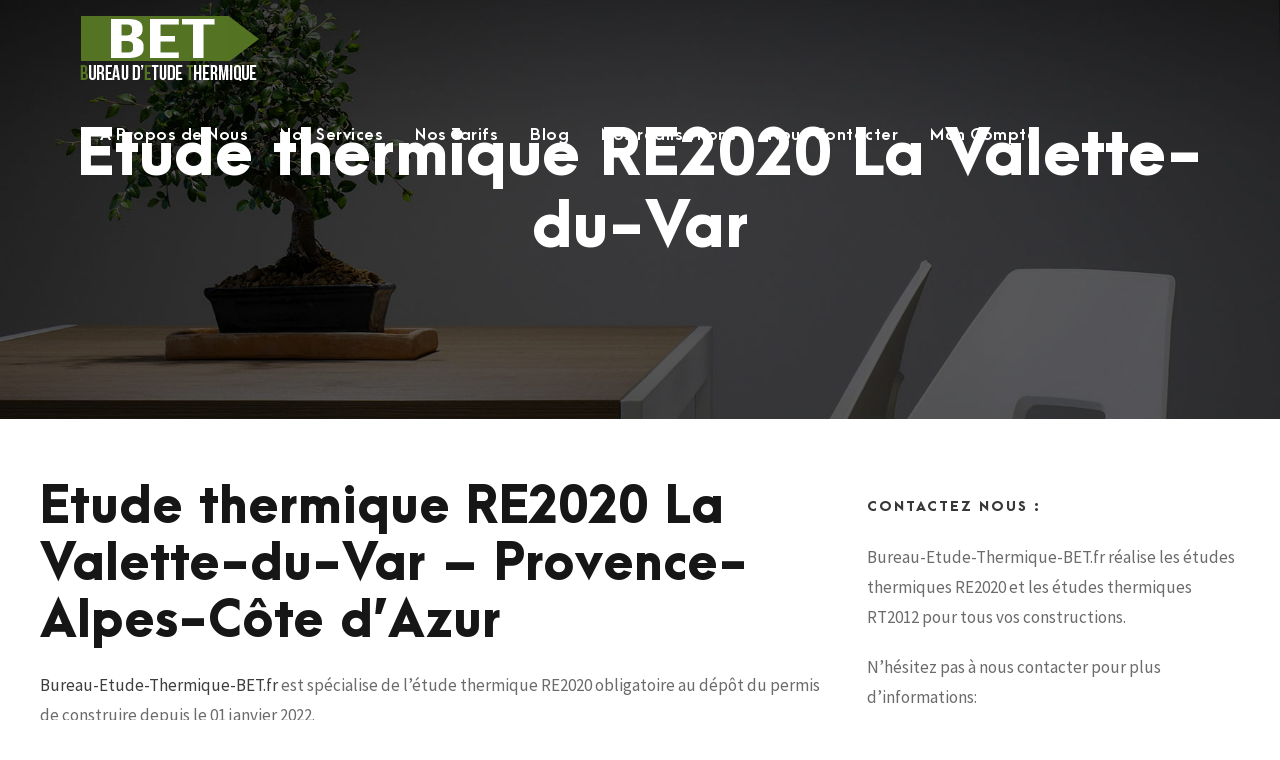

--- FILE ---
content_type: text/html; charset=UTF-8
request_url: https://www.bureau-etude-thermique-bet.fr/villes/etude-thermique-re2020-la-valette-du-var/
body_size: 17595
content:
<!DOCTYPE html>
<html dir="ltr" lang="fr-FR"
	prefix="og: https://ogp.me/ns#"  class="no-js">
<head>
    <meta charset="UTF-8">
    <meta name="viewport" content="width=device-width, initial-scale=1">
    <link rel="profile" href="http://gmpg.org/xfn/11">
    <link rel="pingback" href="https://www.bureau-etude-thermique-bet.fr/xmlrpc.php">
    <title>Etude thermique RE2020 La Valette-du-Var</title>

		<!-- All in One SEO 4.2.2 -->
		<meta name="description" content="Bureau d&#039;étude thermique spécialisé en RE2020, BET réalise votre Etude thermique RE2020 La Valette-du-Var pour votre permis de construire" />
		<meta name="robots" content="max-image-preview:large" />
		<link rel="canonical" href="https://www.bureau-etude-thermique-bet.fr/villes/etude-thermique-re2020-la-valette-du-var/" />
		<meta property="og:locale" content="fr_FR" />
		<meta property="og:site_name" content="Bureau Etude Thermique BET - Etude énergétique RE2020 et RT2012" />
		<meta property="og:type" content="article" />
		<meta property="og:title" content="Etude thermique RE2020 La Valette-du-Var" />
		<meta property="og:description" content="Bureau d&#039;étude thermique spécialisé en RE2020, BET réalise votre Etude thermique RE2020 La Valette-du-Var pour votre permis de construire" />
		<meta property="og:url" content="https://www.bureau-etude-thermique-bet.fr/villes/etude-thermique-re2020-la-valette-du-var/" />
		<meta property="article:published_time" content="2021-10-05T09:37:27+00:00" />
		<meta property="article:modified_time" content="2021-10-05T09:37:27+00:00" />
		<meta name="twitter:card" content="summary" />
		<meta name="twitter:title" content="Etude thermique RE2020 La Valette-du-Var" />
		<meta name="twitter:description" content="Bureau d&#039;étude thermique spécialisé en RE2020, BET réalise votre Etude thermique RE2020 La Valette-du-Var pour votre permis de construire" />
		<script type="application/ld+json" class="aioseo-schema">
			{"@context":"https:\/\/schema.org","@graph":[{"@type":"WebSite","@id":"https:\/\/www.bureau-etude-thermique-bet.fr\/#website","url":"https:\/\/www.bureau-etude-thermique-bet.fr\/","name":"Bureau Etude Thermique BET","description":"Etude \u00e9nerg\u00e9tique RE2020 et RT2012","inLanguage":"fr-FR","publisher":{"@id":"https:\/\/www.bureau-etude-thermique-bet.fr\/#organization"}},{"@type":"Organization","@id":"https:\/\/www.bureau-etude-thermique-bet.fr\/#organization","name":"Bureau Etude Thermique BET","url":"https:\/\/www.bureau-etude-thermique-bet.fr\/"},{"@type":"BreadcrumbList","@id":"https:\/\/www.bureau-etude-thermique-bet.fr\/villes\/etude-thermique-re2020-la-valette-du-var\/#breadcrumblist","itemListElement":[{"@type":"ListItem","@id":"https:\/\/www.bureau-etude-thermique-bet.fr\/#listItem","position":1,"item":{"@type":"WebPage","@id":"https:\/\/www.bureau-etude-thermique-bet.fr\/","name":"Accueil","description":"R\u00e9alisez votre \u00e9tude thermique RE2020 & RT2012 avec notre bureau d'\u00e9tudes thermiques BET. Maisons individuelles, collectifs ou b\u00e2timents.","url":"https:\/\/www.bureau-etude-thermique-bet.fr\/"},"nextItem":"https:\/\/www.bureau-etude-thermique-bet.fr\/villes\/etude-thermique-re2020-la-valette-du-var\/#listItem"},{"@type":"ListItem","@id":"https:\/\/www.bureau-etude-thermique-bet.fr\/villes\/etude-thermique-re2020-la-valette-du-var\/#listItem","position":2,"item":{"@type":"WebPage","@id":"https:\/\/www.bureau-etude-thermique-bet.fr\/villes\/etude-thermique-re2020-la-valette-du-var\/","name":"Etude thermique RE2020 La Valette-du-Var","description":"Bureau d'\u00e9tude thermique sp\u00e9cialis\u00e9 en RE2020, BET r\u00e9alise votre Etude thermique RE2020 La Valette-du-Var pour votre permis de construire","url":"https:\/\/www.bureau-etude-thermique-bet.fr\/villes\/etude-thermique-re2020-la-valette-du-var\/"},"previousItem":"https:\/\/www.bureau-etude-thermique-bet.fr\/#listItem"}]},{"@type":"Person","@id":"https:\/\/www.bureau-etude-thermique-bet.fr\/author\/christian\/#author","url":"https:\/\/www.bureau-etude-thermique-bet.fr\/author\/christian\/","name":"Christian Le Clech","image":{"@type":"ImageObject","@id":"https:\/\/www.bureau-etude-thermique-bet.fr\/villes\/etude-thermique-re2020-la-valette-du-var\/#authorImage","url":"https:\/\/secure.gravatar.com\/avatar\/7158f96d0ce87333e7f1282c05f54f85?s=96&d=mm&r=g","width":96,"height":96,"caption":"Christian Le Clech"}},{"@type":"WebPage","@id":"https:\/\/www.bureau-etude-thermique-bet.fr\/villes\/etude-thermique-re2020-la-valette-du-var\/#webpage","url":"https:\/\/www.bureau-etude-thermique-bet.fr\/villes\/etude-thermique-re2020-la-valette-du-var\/","name":"Etude thermique RE2020 La Valette-du-Var","description":"Bureau d'\u00e9tude thermique sp\u00e9cialis\u00e9 en RE2020, BET r\u00e9alise votre Etude thermique RE2020 La Valette-du-Var pour votre permis de construire","inLanguage":"fr-FR","isPartOf":{"@id":"https:\/\/www.bureau-etude-thermique-bet.fr\/#website"},"breadcrumb":{"@id":"https:\/\/www.bureau-etude-thermique-bet.fr\/villes\/etude-thermique-re2020-la-valette-du-var\/#breadcrumblist"},"author":"https:\/\/www.bureau-etude-thermique-bet.fr\/author\/christian\/#author","creator":"https:\/\/www.bureau-etude-thermique-bet.fr\/author\/christian\/#author","datePublished":"2021-10-05T09:37:27+02:00","dateModified":"2021-10-05T09:37:27+02:00"}]}
		</script>
		<!-- All in One SEO -->


<!-- Google Tag Manager for WordPress by gtm4wp.com -->
<script data-cfasync="false" data-pagespeed-no-defer type="text/javascript">
	var gtm4wp_datalayer_name = "dataLayer";
	var dataLayer = dataLayer || [];
</script>
<!-- End Google Tag Manager for WordPress by gtm4wp.com --><link rel='dns-prefetch' href='//cdnjs.cloudflare.com' />
<link rel='dns-prefetch' href='//maxcdn.bootstrapcdn.com' />
<link rel='dns-prefetch' href='//fonts.googleapis.com' />
<link rel="alternate" type="application/rss+xml" title="Bureau Etude Thermique BET &raquo; Flux" href="https://www.bureau-etude-thermique-bet.fr/feed/" />
<link rel="alternate" type="application/rss+xml" title="Bureau Etude Thermique BET &raquo; Flux des commentaires" href="https://www.bureau-etude-thermique-bet.fr/comments/feed/" />
<script type="text/javascript">
window._wpemojiSettings = {"baseUrl":"https:\/\/s.w.org\/images\/core\/emoji\/14.0.0\/72x72\/","ext":".png","svgUrl":"https:\/\/s.w.org\/images\/core\/emoji\/14.0.0\/svg\/","svgExt":".svg","source":{"concatemoji":"https:\/\/www.bureau-etude-thermique-bet.fr\/wp-includes\/js\/wp-emoji-release.min.js?ver=6.3.7"}};
/*! This file is auto-generated */
!function(i,n){var o,s,e;function c(e){try{var t={supportTests:e,timestamp:(new Date).valueOf()};sessionStorage.setItem(o,JSON.stringify(t))}catch(e){}}function p(e,t,n){e.clearRect(0,0,e.canvas.width,e.canvas.height),e.fillText(t,0,0);var t=new Uint32Array(e.getImageData(0,0,e.canvas.width,e.canvas.height).data),r=(e.clearRect(0,0,e.canvas.width,e.canvas.height),e.fillText(n,0,0),new Uint32Array(e.getImageData(0,0,e.canvas.width,e.canvas.height).data));return t.every(function(e,t){return e===r[t]})}function u(e,t,n){switch(t){case"flag":return n(e,"\ud83c\udff3\ufe0f\u200d\u26a7\ufe0f","\ud83c\udff3\ufe0f\u200b\u26a7\ufe0f")?!1:!n(e,"\ud83c\uddfa\ud83c\uddf3","\ud83c\uddfa\u200b\ud83c\uddf3")&&!n(e,"\ud83c\udff4\udb40\udc67\udb40\udc62\udb40\udc65\udb40\udc6e\udb40\udc67\udb40\udc7f","\ud83c\udff4\u200b\udb40\udc67\u200b\udb40\udc62\u200b\udb40\udc65\u200b\udb40\udc6e\u200b\udb40\udc67\u200b\udb40\udc7f");case"emoji":return!n(e,"\ud83e\udef1\ud83c\udffb\u200d\ud83e\udef2\ud83c\udfff","\ud83e\udef1\ud83c\udffb\u200b\ud83e\udef2\ud83c\udfff")}return!1}function f(e,t,n){var r="undefined"!=typeof WorkerGlobalScope&&self instanceof WorkerGlobalScope?new OffscreenCanvas(300,150):i.createElement("canvas"),a=r.getContext("2d",{willReadFrequently:!0}),o=(a.textBaseline="top",a.font="600 32px Arial",{});return e.forEach(function(e){o[e]=t(a,e,n)}),o}function t(e){var t=i.createElement("script");t.src=e,t.defer=!0,i.head.appendChild(t)}"undefined"!=typeof Promise&&(o="wpEmojiSettingsSupports",s=["flag","emoji"],n.supports={everything:!0,everythingExceptFlag:!0},e=new Promise(function(e){i.addEventListener("DOMContentLoaded",e,{once:!0})}),new Promise(function(t){var n=function(){try{var e=JSON.parse(sessionStorage.getItem(o));if("object"==typeof e&&"number"==typeof e.timestamp&&(new Date).valueOf()<e.timestamp+604800&&"object"==typeof e.supportTests)return e.supportTests}catch(e){}return null}();if(!n){if("undefined"!=typeof Worker&&"undefined"!=typeof OffscreenCanvas&&"undefined"!=typeof URL&&URL.createObjectURL&&"undefined"!=typeof Blob)try{var e="postMessage("+f.toString()+"("+[JSON.stringify(s),u.toString(),p.toString()].join(",")+"));",r=new Blob([e],{type:"text/javascript"}),a=new Worker(URL.createObjectURL(r),{name:"wpTestEmojiSupports"});return void(a.onmessage=function(e){c(n=e.data),a.terminate(),t(n)})}catch(e){}c(n=f(s,u,p))}t(n)}).then(function(e){for(var t in e)n.supports[t]=e[t],n.supports.everything=n.supports.everything&&n.supports[t],"flag"!==t&&(n.supports.everythingExceptFlag=n.supports.everythingExceptFlag&&n.supports[t]);n.supports.everythingExceptFlag=n.supports.everythingExceptFlag&&!n.supports.flag,n.DOMReady=!1,n.readyCallback=function(){n.DOMReady=!0}}).then(function(){return e}).then(function(){var e;n.supports.everything||(n.readyCallback(),(e=n.source||{}).concatemoji?t(e.concatemoji):e.wpemoji&&e.twemoji&&(t(e.twemoji),t(e.wpemoji)))}))}((window,document),window._wpemojiSettings);
</script>
<style type="text/css">
img.wp-smiley,
img.emoji {
	display: inline !important;
	border: none !important;
	box-shadow: none !important;
	height: 1em !important;
	width: 1em !important;
	margin: 0 0.07em !important;
	vertical-align: -0.1em !important;
	background: none !important;
	padding: 0 !important;
}
</style>
	<link rel='stylesheet' id='wp-block-library-css' href='https://www.bureau-etude-thermique-bet.fr/wp-includes/css/dist/block-library/style.min.css?ver=6.3.7' type='text/css' media='all' />
<link rel='stylesheet' id='wc-blocks-vendors-style-css' href='https://www.bureau-etude-thermique-bet.fr/wp-content/plugins/woocommerce/packages/woocommerce-blocks/build/wc-blocks-vendors-style.css?ver=7.2.2' type='text/css' media='all' />
<link rel='stylesheet' id='wc-blocks-style-css' href='https://www.bureau-etude-thermique-bet.fr/wp-content/plugins/woocommerce/packages/woocommerce-blocks/build/wc-blocks-style.css?ver=7.2.2' type='text/css' media='all' />
<style id='classic-theme-styles-inline-css' type='text/css'>
/*! This file is auto-generated */
.wp-block-button__link{color:#fff;background-color:#32373c;border-radius:9999px;box-shadow:none;text-decoration:none;padding:calc(.667em + 2px) calc(1.333em + 2px);font-size:1.125em}.wp-block-file__button{background:#32373c;color:#fff;text-decoration:none}
</style>
<style id='global-styles-inline-css' type='text/css'>
body{--wp--preset--color--black: #000000;--wp--preset--color--cyan-bluish-gray: #abb8c3;--wp--preset--color--white: #ffffff;--wp--preset--color--pale-pink: #f78da7;--wp--preset--color--vivid-red: #cf2e2e;--wp--preset--color--luminous-vivid-orange: #ff6900;--wp--preset--color--luminous-vivid-amber: #fcb900;--wp--preset--color--light-green-cyan: #7bdcb5;--wp--preset--color--vivid-green-cyan: #00d084;--wp--preset--color--pale-cyan-blue: #8ed1fc;--wp--preset--color--vivid-cyan-blue: #0693e3;--wp--preset--color--vivid-purple: #9b51e0;--wp--preset--gradient--vivid-cyan-blue-to-vivid-purple: linear-gradient(135deg,rgba(6,147,227,1) 0%,rgb(155,81,224) 100%);--wp--preset--gradient--light-green-cyan-to-vivid-green-cyan: linear-gradient(135deg,rgb(122,220,180) 0%,rgb(0,208,130) 100%);--wp--preset--gradient--luminous-vivid-amber-to-luminous-vivid-orange: linear-gradient(135deg,rgba(252,185,0,1) 0%,rgba(255,105,0,1) 100%);--wp--preset--gradient--luminous-vivid-orange-to-vivid-red: linear-gradient(135deg,rgba(255,105,0,1) 0%,rgb(207,46,46) 100%);--wp--preset--gradient--very-light-gray-to-cyan-bluish-gray: linear-gradient(135deg,rgb(238,238,238) 0%,rgb(169,184,195) 100%);--wp--preset--gradient--cool-to-warm-spectrum: linear-gradient(135deg,rgb(74,234,220) 0%,rgb(151,120,209) 20%,rgb(207,42,186) 40%,rgb(238,44,130) 60%,rgb(251,105,98) 80%,rgb(254,248,76) 100%);--wp--preset--gradient--blush-light-purple: linear-gradient(135deg,rgb(255,206,236) 0%,rgb(152,150,240) 100%);--wp--preset--gradient--blush-bordeaux: linear-gradient(135deg,rgb(254,205,165) 0%,rgb(254,45,45) 50%,rgb(107,0,62) 100%);--wp--preset--gradient--luminous-dusk: linear-gradient(135deg,rgb(255,203,112) 0%,rgb(199,81,192) 50%,rgb(65,88,208) 100%);--wp--preset--gradient--pale-ocean: linear-gradient(135deg,rgb(255,245,203) 0%,rgb(182,227,212) 50%,rgb(51,167,181) 100%);--wp--preset--gradient--electric-grass: linear-gradient(135deg,rgb(202,248,128) 0%,rgb(113,206,126) 100%);--wp--preset--gradient--midnight: linear-gradient(135deg,rgb(2,3,129) 0%,rgb(40,116,252) 100%);--wp--preset--font-size--small: 13px;--wp--preset--font-size--medium: 20px;--wp--preset--font-size--large: 36px;--wp--preset--font-size--x-large: 42px;--wp--preset--spacing--20: 0.44rem;--wp--preset--spacing--30: 0.67rem;--wp--preset--spacing--40: 1rem;--wp--preset--spacing--50: 1.5rem;--wp--preset--spacing--60: 2.25rem;--wp--preset--spacing--70: 3.38rem;--wp--preset--spacing--80: 5.06rem;--wp--preset--shadow--natural: 6px 6px 9px rgba(0, 0, 0, 0.2);--wp--preset--shadow--deep: 12px 12px 50px rgba(0, 0, 0, 0.4);--wp--preset--shadow--sharp: 6px 6px 0px rgba(0, 0, 0, 0.2);--wp--preset--shadow--outlined: 6px 6px 0px -3px rgba(255, 255, 255, 1), 6px 6px rgba(0, 0, 0, 1);--wp--preset--shadow--crisp: 6px 6px 0px rgba(0, 0, 0, 1);}:where(.is-layout-flex){gap: 0.5em;}:where(.is-layout-grid){gap: 0.5em;}body .is-layout-flow > .alignleft{float: left;margin-inline-start: 0;margin-inline-end: 2em;}body .is-layout-flow > .alignright{float: right;margin-inline-start: 2em;margin-inline-end: 0;}body .is-layout-flow > .aligncenter{margin-left: auto !important;margin-right: auto !important;}body .is-layout-constrained > .alignleft{float: left;margin-inline-start: 0;margin-inline-end: 2em;}body .is-layout-constrained > .alignright{float: right;margin-inline-start: 2em;margin-inline-end: 0;}body .is-layout-constrained > .aligncenter{margin-left: auto !important;margin-right: auto !important;}body .is-layout-constrained > :where(:not(.alignleft):not(.alignright):not(.alignfull)){max-width: var(--wp--style--global--content-size);margin-left: auto !important;margin-right: auto !important;}body .is-layout-constrained > .alignwide{max-width: var(--wp--style--global--wide-size);}body .is-layout-flex{display: flex;}body .is-layout-flex{flex-wrap: wrap;align-items: center;}body .is-layout-flex > *{margin: 0;}body .is-layout-grid{display: grid;}body .is-layout-grid > *{margin: 0;}:where(.wp-block-columns.is-layout-flex){gap: 2em;}:where(.wp-block-columns.is-layout-grid){gap: 2em;}:where(.wp-block-post-template.is-layout-flex){gap: 1.25em;}:where(.wp-block-post-template.is-layout-grid){gap: 1.25em;}.has-black-color{color: var(--wp--preset--color--black) !important;}.has-cyan-bluish-gray-color{color: var(--wp--preset--color--cyan-bluish-gray) !important;}.has-white-color{color: var(--wp--preset--color--white) !important;}.has-pale-pink-color{color: var(--wp--preset--color--pale-pink) !important;}.has-vivid-red-color{color: var(--wp--preset--color--vivid-red) !important;}.has-luminous-vivid-orange-color{color: var(--wp--preset--color--luminous-vivid-orange) !important;}.has-luminous-vivid-amber-color{color: var(--wp--preset--color--luminous-vivid-amber) !important;}.has-light-green-cyan-color{color: var(--wp--preset--color--light-green-cyan) !important;}.has-vivid-green-cyan-color{color: var(--wp--preset--color--vivid-green-cyan) !important;}.has-pale-cyan-blue-color{color: var(--wp--preset--color--pale-cyan-blue) !important;}.has-vivid-cyan-blue-color{color: var(--wp--preset--color--vivid-cyan-blue) !important;}.has-vivid-purple-color{color: var(--wp--preset--color--vivid-purple) !important;}.has-black-background-color{background-color: var(--wp--preset--color--black) !important;}.has-cyan-bluish-gray-background-color{background-color: var(--wp--preset--color--cyan-bluish-gray) !important;}.has-white-background-color{background-color: var(--wp--preset--color--white) !important;}.has-pale-pink-background-color{background-color: var(--wp--preset--color--pale-pink) !important;}.has-vivid-red-background-color{background-color: var(--wp--preset--color--vivid-red) !important;}.has-luminous-vivid-orange-background-color{background-color: var(--wp--preset--color--luminous-vivid-orange) !important;}.has-luminous-vivid-amber-background-color{background-color: var(--wp--preset--color--luminous-vivid-amber) !important;}.has-light-green-cyan-background-color{background-color: var(--wp--preset--color--light-green-cyan) !important;}.has-vivid-green-cyan-background-color{background-color: var(--wp--preset--color--vivid-green-cyan) !important;}.has-pale-cyan-blue-background-color{background-color: var(--wp--preset--color--pale-cyan-blue) !important;}.has-vivid-cyan-blue-background-color{background-color: var(--wp--preset--color--vivid-cyan-blue) !important;}.has-vivid-purple-background-color{background-color: var(--wp--preset--color--vivid-purple) !important;}.has-black-border-color{border-color: var(--wp--preset--color--black) !important;}.has-cyan-bluish-gray-border-color{border-color: var(--wp--preset--color--cyan-bluish-gray) !important;}.has-white-border-color{border-color: var(--wp--preset--color--white) !important;}.has-pale-pink-border-color{border-color: var(--wp--preset--color--pale-pink) !important;}.has-vivid-red-border-color{border-color: var(--wp--preset--color--vivid-red) !important;}.has-luminous-vivid-orange-border-color{border-color: var(--wp--preset--color--luminous-vivid-orange) !important;}.has-luminous-vivid-amber-border-color{border-color: var(--wp--preset--color--luminous-vivid-amber) !important;}.has-light-green-cyan-border-color{border-color: var(--wp--preset--color--light-green-cyan) !important;}.has-vivid-green-cyan-border-color{border-color: var(--wp--preset--color--vivid-green-cyan) !important;}.has-pale-cyan-blue-border-color{border-color: var(--wp--preset--color--pale-cyan-blue) !important;}.has-vivid-cyan-blue-border-color{border-color: var(--wp--preset--color--vivid-cyan-blue) !important;}.has-vivid-purple-border-color{border-color: var(--wp--preset--color--vivid-purple) !important;}.has-vivid-cyan-blue-to-vivid-purple-gradient-background{background: var(--wp--preset--gradient--vivid-cyan-blue-to-vivid-purple) !important;}.has-light-green-cyan-to-vivid-green-cyan-gradient-background{background: var(--wp--preset--gradient--light-green-cyan-to-vivid-green-cyan) !important;}.has-luminous-vivid-amber-to-luminous-vivid-orange-gradient-background{background: var(--wp--preset--gradient--luminous-vivid-amber-to-luminous-vivid-orange) !important;}.has-luminous-vivid-orange-to-vivid-red-gradient-background{background: var(--wp--preset--gradient--luminous-vivid-orange-to-vivid-red) !important;}.has-very-light-gray-to-cyan-bluish-gray-gradient-background{background: var(--wp--preset--gradient--very-light-gray-to-cyan-bluish-gray) !important;}.has-cool-to-warm-spectrum-gradient-background{background: var(--wp--preset--gradient--cool-to-warm-spectrum) !important;}.has-blush-light-purple-gradient-background{background: var(--wp--preset--gradient--blush-light-purple) !important;}.has-blush-bordeaux-gradient-background{background: var(--wp--preset--gradient--blush-bordeaux) !important;}.has-luminous-dusk-gradient-background{background: var(--wp--preset--gradient--luminous-dusk) !important;}.has-pale-ocean-gradient-background{background: var(--wp--preset--gradient--pale-ocean) !important;}.has-electric-grass-gradient-background{background: var(--wp--preset--gradient--electric-grass) !important;}.has-midnight-gradient-background{background: var(--wp--preset--gradient--midnight) !important;}.has-small-font-size{font-size: var(--wp--preset--font-size--small) !important;}.has-medium-font-size{font-size: var(--wp--preset--font-size--medium) !important;}.has-large-font-size{font-size: var(--wp--preset--font-size--large) !important;}.has-x-large-font-size{font-size: var(--wp--preset--font-size--x-large) !important;}
.wp-block-navigation a:where(:not(.wp-element-button)){color: inherit;}
:where(.wp-block-post-template.is-layout-flex){gap: 1.25em;}:where(.wp-block-post-template.is-layout-grid){gap: 1.25em;}
:where(.wp-block-columns.is-layout-flex){gap: 2em;}:where(.wp-block-columns.is-layout-grid){gap: 2em;}
.wp-block-pullquote{font-size: 1.5em;line-height: 1.6;}
</style>
<link rel='stylesheet' id='contact-form-7-css' href='https://www.bureau-etude-thermique-bet.fr/wp-content/plugins/contact-form-7/includes/css/styles.css?ver=5.9.8' type='text/css' media='all' />
<link rel='stylesheet' id='gdlr-core-google-font-css' href='https://fonts.googleapis.com/css?family=Source+Sans+Pro%3A200%2C200italic%2C300%2C300italic%2Cregular%2Citalic%2C600%2C600italic%2C700%2C700italic%2C900%2C900italic&#038;subset=vietnamese%2Cgreek-ext%2Clatin-ext%2Ccyrillic%2Cgreek%2Ccyrillic-ext%2Clatin&#038;ver=6.3.7' type='text/css' media='all' />
<link rel='stylesheet' id='font-awesome-css' href='https://www.bureau-etude-thermique-bet.fr/wp-content/plugins/goodlayers-core/plugins/fontawesome/font-awesome.css?ver=6.3.7' type='text/css' media='all' />
<link rel='stylesheet' id='elegant-font-css' href='https://www.bureau-etude-thermique-bet.fr/wp-content/plugins/goodlayers-core/plugins/elegant/elegant-font.css?ver=6.3.7' type='text/css' media='all' />
<link rel='stylesheet' id='gdlr-core-plugin-css' href='https://www.bureau-etude-thermique-bet.fr/wp-content/plugins/goodlayers-core/plugins/style.css?ver=6.3.7' type='text/css' media='all' />
<link rel='stylesheet' id='gdlr-core-page-builder-css' href='https://www.bureau-etude-thermique-bet.fr/wp-content/plugins/goodlayers-core/include/css/page-builder.css?ver=6.3.7' type='text/css' media='all' />
<link rel='stylesheet' id='rs-plugin-settings-css' href='https://www.bureau-etude-thermique-bet.fr/wp-content/plugins/revslider/public/assets/css/rs6.css?ver=6.1.5' type='text/css' media='all' />
<style id='rs-plugin-settings-inline-css' type='text/css'>
#rs-demo-id {}
</style>
<link rel='stylesheet' id='woocommerce-layout-css' href='https://www.bureau-etude-thermique-bet.fr/wp-content/plugins/woocommerce/assets/css/woocommerce-layout.css?ver=6.4.1' type='text/css' media='all' />
<link rel='stylesheet' id='woocommerce-smallscreen-css' href='https://www.bureau-etude-thermique-bet.fr/wp-content/plugins/woocommerce/assets/css/woocommerce-smallscreen.css?ver=6.4.1' type='text/css' media='only screen and (max-width: 768px)' />
<link rel='stylesheet' id='woocommerce-general-css' href='https://www.bureau-etude-thermique-bet.fr/wp-content/plugins/woocommerce/assets/css/woocommerce.css?ver=6.4.1' type='text/css' media='all' />
<style id='woocommerce-inline-inline-css' type='text/css'>
.woocommerce form .form-row .required { visibility: visible; }
</style>
<link rel='stylesheet' id='bootstrap-css' href='https://maxcdn.bootstrapcdn.com/bootstrap/4.0.0/css/bootstrap.min.css?ver=6.3.7' type='text/css' media='all' />
<link rel='stylesheet' id='bet_css-css' href='https://www.bureau-etude-thermique-bet.fr/wp-content/themes/bet/assets/css/custom.css?ver=1.0.5' type='text/css' media='all' />
<link rel='stylesheet' id='wpgmp-frontend_css-css' href='https://www.bureau-etude-thermique-bet.fr/wp-content/plugins/wp-google-map-plugin/assets/css/frontend.css?ver=6.3.7' type='text/css' media='all' />
<link rel='stylesheet' id='inteco-style-core-css' href='https://www.bureau-etude-thermique-bet.fr/wp-content/themes/inteco/css/style-core.css?ver=6.3.7' type='text/css' media='all' />
<link rel='stylesheet' id='inteco-custom-style-css' href='https://www.bureau-etude-thermique-bet.fr/wp-content/uploads/inteco-style-custom.css?1646747992&#038;ver=6.3.7' type='text/css' media='all' />
<link rel='stylesheet' id='inteco-child-theme-style-css' href='https://www.bureau-etude-thermique-bet.fr/wp-content/themes/bet/style.css?ver=6.3.7' type='text/css' media='all' />
<script type='text/javascript' src='https://www.bureau-etude-thermique-bet.fr/wp-includes/js/jquery/jquery.min.js?ver=3.7.0' id='jquery-core-js'></script>
<script type='text/javascript' src='https://www.bureau-etude-thermique-bet.fr/wp-includes/js/jquery/jquery-migrate.min.js?ver=3.4.1' id='jquery-migrate-js'></script>
<script type='text/javascript' src='https://www.bureau-etude-thermique-bet.fr/wp-content/plugins/revslider/public/assets/js/revolution.tools.min.js?ver=6.0' id='tp-tools-js'></script>
<script type='text/javascript' src='https://www.bureau-etude-thermique-bet.fr/wp-content/plugins/revslider/public/assets/js/rs6.min.js?ver=6.1.5' id='revmin-js'></script>
<script type='text/javascript' src='https://cdnjs.cloudflare.com/ajax/libs/popper.js/1.12.9/umd/popper.min.js?ver=6.3.7' id='popper-js'></script>
<script type='text/javascript' src='https://maxcdn.bootstrapcdn.com/bootstrap/4.0.0/js/bootstrap.min.js?ver=6.3.7' id='bootstrap-js'></script>
<script type='text/javascript' src='https://www.bureau-etude-thermique-bet.fr/wp-content/themes/bet/assets/js/custom.js?ver=1.0.2' id='bet_js-js'></script>
<!--[if lt IE 9]>
<script type='text/javascript' src='https://www.bureau-etude-thermique-bet.fr/wp-content/themes/inteco/js/html5.js?ver=6.3.7' id='html5js-js'></script>
<![endif]-->
<link rel="https://api.w.org/" href="https://www.bureau-etude-thermique-bet.fr/wp-json/" /><link rel="EditURI" type="application/rsd+xml" title="RSD" href="https://www.bureau-etude-thermique-bet.fr/xmlrpc.php?rsd" />
<meta name="generator" content="WordPress 6.3.7" />
<meta name="generator" content="WooCommerce 6.4.1" />
<link rel='shortlink' href='https://www.bureau-etude-thermique-bet.fr/?p=53310' />
<link rel="alternate" type="application/json+oembed" href="https://www.bureau-etude-thermique-bet.fr/wp-json/oembed/1.0/embed?url=https%3A%2F%2Fwww.bureau-etude-thermique-bet.fr%2Fvilles%2Fetude-thermique-re2020-la-valette-du-var%2F" />
<link rel="alternate" type="text/xml+oembed" href="https://www.bureau-etude-thermique-bet.fr/wp-json/oembed/1.0/embed?url=https%3A%2F%2Fwww.bureau-etude-thermique-bet.fr%2Fvilles%2Fetude-thermique-re2020-la-valette-du-var%2F&#038;format=xml" />

<!-- Google Tag Manager for WordPress by gtm4wp.com -->
<!-- GTM Container placement set to footer -->
<script data-cfasync="false" data-pagespeed-no-defer type="text/javascript">
	const console_cmd = console.warn || console.log;
	var dataLayer_content = {"pagePostType":"villes","pagePostType2":"single-villes","pagePostAuthor":"Christian Le Clech"};
	dataLayer.push( dataLayer_content );
</script>
<script data-cfasync="false">
(function(w,d,s,l,i){w[l]=w[l]||[];w[l].push({'gtm.start':
new Date().getTime(),event:'gtm.js'});var f=d.getElementsByTagName(s)[0],
j=d.createElement(s),dl=l!='dataLayer'?'&l='+l:'';j.async=true;j.src=
'//www.googletagmanager.com/gtm.'+'js?id='+i+dl;f.parentNode.insertBefore(j,f);
})(window,document,'script','dataLayer','GTM-KNV845K');
</script>
<!-- End Google Tag Manager -->
<!-- End Google Tag Manager for WordPress by gtm4wp.com -->
		<script>
		(function(h,o,t,j,a,r){
			h.hj=h.hj||function(){(h.hj.q=h.hj.q||[]).push(arguments)};
			h._hjSettings={hjid:1845799,hjsv:5};
			a=o.getElementsByTagName('head')[0];
			r=o.createElement('script');r.async=1;
			r.src=t+h._hjSettings.hjid+j+h._hjSettings.hjsv;
			a.appendChild(r);
		})(window,document,'//static.hotjar.com/c/hotjar-','.js?sv=');
		</script>
			<noscript><style>.woocommerce-product-gallery{ opacity: 1 !important; }</style></noscript>
	<meta name="generator" content="Powered by Slider Revolution 6.1.5 - responsive, Mobile-Friendly Slider Plugin for WordPress with comfortable drag and drop interface." />
<link rel="icon" href="https://www.bureau-etude-thermique-bet.fr/wp-content/uploads/2020/01/cropped-logo-128-128-32x32.jpg" sizes="32x32" />
<link rel="icon" href="https://www.bureau-etude-thermique-bet.fr/wp-content/uploads/2020/01/cropped-logo-128-128-192x192.jpg" sizes="192x192" />
<link rel="apple-touch-icon" href="https://www.bureau-etude-thermique-bet.fr/wp-content/uploads/2020/01/cropped-logo-128-128-180x180.jpg" />
<meta name="msapplication-TileImage" content="https://www.bureau-etude-thermique-bet.fr/wp-content/uploads/2020/01/cropped-logo-128-128-270x270.jpg" />
<script type="text/javascript">function setREVStartSize(t){try{var h,e=document.getElementById(t.c).parentNode.offsetWidth;if(e=0===e||isNaN(e)?window.innerWidth:e,t.tabw=void 0===t.tabw?0:parseInt(t.tabw),t.thumbw=void 0===t.thumbw?0:parseInt(t.thumbw),t.tabh=void 0===t.tabh?0:parseInt(t.tabh),t.thumbh=void 0===t.thumbh?0:parseInt(t.thumbh),t.tabhide=void 0===t.tabhide?0:parseInt(t.tabhide),t.thumbhide=void 0===t.thumbhide?0:parseInt(t.thumbhide),t.mh=void 0===t.mh||""==t.mh||"auto"===t.mh?0:parseInt(t.mh,0),"fullscreen"===t.layout||"fullscreen"===t.l)h=Math.max(t.mh,window.innerHeight);else{for(var i in t.gw=Array.isArray(t.gw)?t.gw:[t.gw],t.rl)void 0!==t.gw[i]&&0!==t.gw[i]||(t.gw[i]=t.gw[i-1]);for(var i in t.gh=void 0===t.el||""===t.el||Array.isArray(t.el)&&0==t.el.length?t.gh:t.el,t.gh=Array.isArray(t.gh)?t.gh:[t.gh],t.rl)void 0!==t.gh[i]&&0!==t.gh[i]||(t.gh[i]=t.gh[i-1]);var r,a=new Array(t.rl.length),n=0;for(var i in t.tabw=t.tabhide>=e?0:t.tabw,t.thumbw=t.thumbhide>=e?0:t.thumbw,t.tabh=t.tabhide>=e?0:t.tabh,t.thumbh=t.thumbhide>=e?0:t.thumbh,t.rl)a[i]=t.rl[i]<window.innerWidth?0:t.rl[i];for(var i in r=a[0],a)r>a[i]&&0<a[i]&&(r=a[i],n=i);var d=e>t.gw[n]+t.tabw+t.thumbw?1:(e-(t.tabw+t.thumbw))/t.gw[n];h=t.gh[n]*d+(t.tabh+t.thumbh)}void 0===window.rs_init_css&&(window.rs_init_css=document.head.appendChild(document.createElement("style"))),document.getElementById(t.c).height=h,window.rs_init_css.innerHTML+="#"+t.c+"_wrapper { height: "+h+"px }"}catch(t){console.log("Failure at Presize of Slider:"+t)}};</script>
		<style type="text/css" id="wp-custom-css">
			.single-product.woocommerce div.product .product_meta>span {
	display: none;
}

.single-product.woocommerce div.product .quantity .qty {
	opacity: 0;
	padding: 0;
	max-width: 0;
}

.woocommerce div.product form.cart div.quantity {
	margin :0;
}

.single-product.woocommerce div.product.product-type-variable p.price .woocommerce-Price-amount {
	display: none;
}

.single-product.woocommerce div.product.product-type-variable p.price {
	display: none;
}

.single-product.woocommerce div.product.product-type-variable span.woocommerce-Price-amount.amount {
	display: none;
}

.single-product.woocommerce div.product form.cart.variations_form {
	width: 100%;
}

.woocommerce div.product form.cart .variations select {
	margin: 5px 0;
}

.woocommerce div.product form.cart .variations td.label {
	display: flex;
  justify-content: flex-start;
  align-items: self-end;
}		</style>
			
	<!-- Global site tag (gtag.js) - Google Analytics -->
<script async src="https://www.googletagmanager.com/gtag/js?id=UA-11742948-10"></script>
<script>
  window.dataLayer = window.dataLayer || [];
  function gtag(){dataLayer.push(arguments);}
  gtag('js', new Date());

  gtag('config', 'UA-11742948-10');
</script>
	
</head>

<body class="villes-template-default single single-villes postid-53310 theme-inteco gdlr-core-body woocommerce-no-js inteco-body inteco-body-front inteco-full  inteco-with-sticky-navigation  inteco-blockquote-style-1 gdlr-core-link-to-lightbox" data-home-url="https://www.bureau-etude-thermique-bet.fr/">
<div class="inteco-mobile-header-wrap" ><div class="inteco-mobile-header inteco-header-background inteco-style-slide inteco-sticky-mobile-navigation " id="inteco-mobile-header" ><div class="inteco-mobile-header-container inteco-container clearfix" ><div class="inteco-logo  inteco-item-pdlr"><div class="inteco-logo-inner"><a class="" href="https://www.bureau-etude-thermique-bet.fr/" ><img src="https://www.bureau-etude-thermique-bet.fr/wp-content/uploads/2020/01/logo-petit-bureau-etude-thermique.png" alt="" width="183" height="67" title="logo-petit-bureau-etude-thermique" /></a></div></div><div class="inteco-mobile-menu-right" ><div class="inteco-overlay-menu inteco-mobile-menu" id="inteco-mobile-menu" ><a class="inteco-overlay-menu-icon inteco-mobile-menu-button inteco-mobile-button-hamburger" href="#" ><span></span></a><div class="inteco-overlay-menu-content inteco-navigation-font" ><div class="inteco-overlay-menu-close" ></div><div class="inteco-overlay-menu-row" ><div class="inteco-overlay-menu-cell" ><ul id="menu-main-navigation" class="menu"><li class="menu-item menu-item-type-post_type menu-item-object-page current_page_parent menu-item-5796"><a href="https://www.bureau-etude-thermique-bet.fr/a-propos-de-nous/">A Propos de Nous</a></li>
<li class="menu-item menu-item-type-custom menu-item-object-custom menu-item-has-children menu-item-5923"><a href="https://www.bureau-etude-thermique-bet.fr/maison-individuelle-etude-thermique-re2020/">Nos Services</a>
<ul class="sub-menu">
	<li class="menu-item menu-item-type-post_type menu-item-object-page menu-item-54601"><a href="https://www.bureau-etude-thermique-bet.fr/maison-individuelle-etude-thermique-re2020/">Etude Thermique RE2020 &#8211; Maison Individuelle</a></li>
	<li class="menu-item menu-item-type-post_type menu-item-object-page menu-item-6479"><a href="https://www.bureau-etude-thermique-bet.fr/maison-individuelle-etude-thermique-re2020-pour-permis-inf-50m%c2%b2/">Etude Thermique RE2020 &#8211; Extension ou Projet inf. 50m²</a></li>
	<li class="menu-item menu-item-type-post_type menu-item-object-page menu-item-6732"><a href="https://www.bureau-etude-thermique-bet.fr/collectif-et-tertiaire-etude-thermique-rt2012/">Etude Thermique RE2020 &#8211; Collectif et Tertiaire</a></li>
	<li class="menu-item menu-item-type-post_type menu-item-object-page menu-item-6731"><a href="https://www.bureau-etude-thermique-bet.fr/test-permeabilite-a-lair/">Conformité et Test Perméabilité à l’air</a></li>
	<li class="menu-item menu-item-type-post_type menu-item-object-page menu-item-55318"><a href="https://www.bureau-etude-thermique-bet.fr/etude-thermique-rt2012-finale-thbce-maison/">Etude Thermique RT2012 &#8211; Maison Individuelle &#8211; Etude finale (Th-BCE)</a></li>
	<li class="menu-item menu-item-type-post_type menu-item-object-page menu-item-65858"><a href="https://www.bureau-etude-thermique-bet.fr/etude-thermique-rt2012-maison/">Etude Thermique RT2012 &#8211; Maison Individuelle</a></li>
	<li class="menu-item menu-item-type-post_type menu-item-object-page menu-item-67024"><a href="https://www.bureau-etude-thermique-bet.fr/etude-dimensionnement-vmc/">Etude de Dimensionnement VMC</a></li>
</ul>
</li>
<li class="menu-item menu-item-type-post_type menu-item-object-page menu-item-5907"><a href="https://www.bureau-etude-thermique-bet.fr/nos-tarifs/">Nos Tarifs</a></li>
<li class="menu-item menu-item-type-taxonomy menu-item-object-category menu-item-28528"><a href="https://www.bureau-etude-thermique-bet.fr/category/blog/">Blog</a></li>
<li class="menu-item menu-item-type-custom menu-item-object-custom menu-item-has-children menu-item-52580"><a href="https://www.bureau-etude-thermique-bet.fr/villes/">Nos réalisations</a>
<ul class="sub-menu">
	<li class="menu-item menu-item-type-custom menu-item-object-custom menu-item-52581"><a href="https://www.bureau-etude-thermique-bet.fr/realisations/Auvergne-Rhone-Alpes/">Auvergne-Rhône-Alpes</a></li>
	<li class="menu-item menu-item-type-custom menu-item-object-custom menu-item-52582"><a href="https://www.bureau-etude-thermique-bet.fr/realisations/bourgogne-franche-comte/">Bourgogne-Franche-Comté</a></li>
	<li class="menu-item menu-item-type-custom menu-item-object-custom menu-item-52583"><a href="https://www.bureau-etude-thermique-bet.fr/realisations/bretagne/">Bretagne</a></li>
	<li class="menu-item menu-item-type-custom menu-item-object-custom menu-item-52584"><a href="https://www.bureau-etude-thermique-bet.fr/realisations/centre-val-de-loire/">Centre-Val de Loire</a></li>
	<li class="menu-item menu-item-type-custom menu-item-object-custom menu-item-52585"><a href="https://www.bureau-etude-thermique-bet.fr/realisations/corse/">Corse</a></li>
	<li class="menu-item menu-item-type-custom menu-item-object-custom menu-item-52586"><a href="https://www.bureau-etude-thermique-bet.fr/realisations/grand-est/">Grand Est</a></li>
	<li class="menu-item menu-item-type-custom menu-item-object-custom menu-item-52587"><a href="https://www.bureau-etude-thermique-bet.fr/realisations/hauts-de-france/">Hauts-de-France</a></li>
	<li class="menu-item menu-item-type-custom menu-item-object-custom menu-item-52588"><a href="https://www.bureau-etude-thermique-bet.fr/realisations/ile-de-france/">Île-de-France</a></li>
	<li class="menu-item menu-item-type-custom menu-item-object-custom menu-item-52589"><a href="https://www.bureau-etude-thermique-bet.fr/realisations/normandie/">Normandie</a></li>
	<li class="menu-item menu-item-type-custom menu-item-object-custom menu-item-52590"><a href="https://www.bureau-etude-thermique-bet.fr/realisations/nouvelle-aquitaine/">Nouvelle-Aquitaine</a></li>
	<li class="menu-item menu-item-type-custom menu-item-object-custom menu-item-52591"><a href="https://www.bureau-etude-thermique-bet.fr/realisations/occitanie/">Occitanie</a></li>
	<li class="menu-item menu-item-type-custom menu-item-object-custom menu-item-52592"><a href="https://www.bureau-etude-thermique-bet.fr/realisations/pays-de-la-Loire/">Pays de la Loire</a></li>
	<li class="menu-item menu-item-type-custom menu-item-object-custom menu-item-52593"><a href="https://www.bureau-etude-thermique-bet.fr/realisations/provence-alpes-cote-dazur/">Provence-Alpes-Côte d&rsquo;Azur</a></li>
</ul>
</li>
<li class="menu-item menu-item-type-post_type menu-item-object-page menu-item-5159"><a href="https://www.bureau-etude-thermique-bet.fr/nous-contacter/">Nous Contacter</a></li>
<li class="menu-item menu-item-type-post_type menu-item-object-page menu-item-5891"><a href="https://www.bureau-etude-thermique-bet.fr/mon-compte/">Mon Compte</a></li>
</ul></div></div></div></div></div></div></div></div><div class="inteco-body-outer-wrapper ">
        <div class="inteco-body-wrapper clearfix  inteco-with-transparent-header inteco-with-frame">
        <div class="inteco-header-background-transparent" >	
<header class="inteco-header-wrap inteco-header-style-plain  inteco-style-float-left inteco-sticky-navigation inteco-style-slide" data-navigation-offset="75px"  >
	<div class="inteco-header-background" ></div>
	<div class="inteco-header-container  inteco-header-full">
			
		<div class="inteco-header-container-inner clearfix">
			<div class="inteco-logo  inteco-item-pdlr"><div class="inteco-logo-inner"><a class="" href="https://www.bureau-etude-thermique-bet.fr/" ><img src="https://www.bureau-etude-thermique-bet.fr/wp-content/uploads/2020/01/logo-petit-bureau-etude-thermique.png" alt="" width="183" height="67" title="logo-petit-bureau-etude-thermique" /></a></div><div class="inteco-logo-bottom-divider" id="inteco-logo-bottom-divider" ></div></div>			<div class="inteco-navigation inteco-item-pdlr clearfix " >
			<div class="inteco-main-menu" id="inteco-main-menu" ><ul id="menu-main-navigation-1" class="sf-menu"><li  class="menu-item menu-item-type-post_type menu-item-object-page current_page_parent menu-item-5796 inteco-normal-menu"><a href="https://www.bureau-etude-thermique-bet.fr/a-propos-de-nous/">A Propos de Nous</a></li>
<li  class="menu-item menu-item-type-custom menu-item-object-custom menu-item-has-children menu-item-5923 inteco-normal-menu"><a href="https://www.bureau-etude-thermique-bet.fr/maison-individuelle-etude-thermique-re2020/" class="sf-with-ul-pre">Nos Services</a>
<ul class="sub-menu">
	<li  class="menu-item menu-item-type-post_type menu-item-object-page menu-item-54601" data-size="60"><a href="https://www.bureau-etude-thermique-bet.fr/maison-individuelle-etude-thermique-re2020/">Etude Thermique RE2020 &#8211; Maison Individuelle</a></li>
	<li  class="menu-item menu-item-type-post_type menu-item-object-page menu-item-6479" data-size="60"><a href="https://www.bureau-etude-thermique-bet.fr/maison-individuelle-etude-thermique-re2020-pour-permis-inf-50m%c2%b2/">Etude Thermique RE2020 &#8211; Extension ou Projet inf. 50m²</a></li>
	<li  class="menu-item menu-item-type-post_type menu-item-object-page menu-item-6732" data-size="60"><a href="https://www.bureau-etude-thermique-bet.fr/collectif-et-tertiaire-etude-thermique-rt2012/">Etude Thermique RE2020 &#8211; Collectif et Tertiaire</a></li>
	<li  class="menu-item menu-item-type-post_type menu-item-object-page menu-item-6731" data-size="60"><a href="https://www.bureau-etude-thermique-bet.fr/test-permeabilite-a-lair/">Conformité et Test Perméabilité à l’air</a></li>
	<li  class="menu-item menu-item-type-post_type menu-item-object-page menu-item-55318" data-size="60"><a href="https://www.bureau-etude-thermique-bet.fr/etude-thermique-rt2012-finale-thbce-maison/">Etude Thermique RT2012 &#8211; Maison Individuelle &#8211; Etude finale (Th-BCE)</a></li>
	<li  class="menu-item menu-item-type-post_type menu-item-object-page menu-item-65858" data-size="60"><a href="https://www.bureau-etude-thermique-bet.fr/etude-thermique-rt2012-maison/">Etude Thermique RT2012 &#8211; Maison Individuelle</a></li>
	<li  class="menu-item menu-item-type-post_type menu-item-object-page menu-item-67024" data-size="60"><a href="https://www.bureau-etude-thermique-bet.fr/etude-dimensionnement-vmc/">Etude de Dimensionnement VMC</a></li>
</ul>
</li>
<li  class="menu-item menu-item-type-post_type menu-item-object-page menu-item-5907 inteco-normal-menu"><a href="https://www.bureau-etude-thermique-bet.fr/nos-tarifs/">Nos Tarifs</a></li>
<li  class="menu-item menu-item-type-taxonomy menu-item-object-category menu-item-28528 inteco-normal-menu"><a href="https://www.bureau-etude-thermique-bet.fr/category/blog/">Blog</a></li>
<li  class="menu-item menu-item-type-custom menu-item-object-custom menu-item-has-children menu-item-52580 inteco-normal-menu"><a href="https://www.bureau-etude-thermique-bet.fr/villes/" class="sf-with-ul-pre">Nos réalisations</a>
<ul class="sub-menu">
	<li  class="menu-item menu-item-type-custom menu-item-object-custom menu-item-52581" data-size="60"><a href="https://www.bureau-etude-thermique-bet.fr/realisations/Auvergne-Rhone-Alpes/">Auvergne-Rhône-Alpes</a></li>
	<li  class="menu-item menu-item-type-custom menu-item-object-custom menu-item-52582" data-size="60"><a href="https://www.bureau-etude-thermique-bet.fr/realisations/bourgogne-franche-comte/">Bourgogne-Franche-Comté</a></li>
	<li  class="menu-item menu-item-type-custom menu-item-object-custom menu-item-52583" data-size="60"><a href="https://www.bureau-etude-thermique-bet.fr/realisations/bretagne/">Bretagne</a></li>
	<li  class="menu-item menu-item-type-custom menu-item-object-custom menu-item-52584" data-size="60"><a href="https://www.bureau-etude-thermique-bet.fr/realisations/centre-val-de-loire/">Centre-Val de Loire</a></li>
	<li  class="menu-item menu-item-type-custom menu-item-object-custom menu-item-52585" data-size="60"><a href="https://www.bureau-etude-thermique-bet.fr/realisations/corse/">Corse</a></li>
	<li  class="menu-item menu-item-type-custom menu-item-object-custom menu-item-52586" data-size="60"><a href="https://www.bureau-etude-thermique-bet.fr/realisations/grand-est/">Grand Est</a></li>
	<li  class="menu-item menu-item-type-custom menu-item-object-custom menu-item-52587" data-size="60"><a href="https://www.bureau-etude-thermique-bet.fr/realisations/hauts-de-france/">Hauts-de-France</a></li>
	<li  class="menu-item menu-item-type-custom menu-item-object-custom menu-item-52588" data-size="60"><a href="https://www.bureau-etude-thermique-bet.fr/realisations/ile-de-france/">Île-de-France</a></li>
	<li  class="menu-item menu-item-type-custom menu-item-object-custom menu-item-52589" data-size="60"><a href="https://www.bureau-etude-thermique-bet.fr/realisations/normandie/">Normandie</a></li>
	<li  class="menu-item menu-item-type-custom menu-item-object-custom menu-item-52590" data-size="60"><a href="https://www.bureau-etude-thermique-bet.fr/realisations/nouvelle-aquitaine/">Nouvelle-Aquitaine</a></li>
	<li  class="menu-item menu-item-type-custom menu-item-object-custom menu-item-52591" data-size="60"><a href="https://www.bureau-etude-thermique-bet.fr/realisations/occitanie/">Occitanie</a></li>
	<li  class="menu-item menu-item-type-custom menu-item-object-custom menu-item-52592" data-size="60"><a href="https://www.bureau-etude-thermique-bet.fr/realisations/pays-de-la-Loire/">Pays de la Loire</a></li>
	<li  class="menu-item menu-item-type-custom menu-item-object-custom menu-item-52593" data-size="60"><a href="https://www.bureau-etude-thermique-bet.fr/realisations/provence-alpes-cote-dazur/">Provence-Alpes-Côte d&rsquo;Azur</a></li>
</ul>
</li>
<li  class="menu-item menu-item-type-post_type menu-item-object-page menu-item-5159 inteco-normal-menu"><a href="https://www.bureau-etude-thermique-bet.fr/nous-contacter/">Nous Contacter</a></li>
<li  class="menu-item menu-item-type-post_type menu-item-object-page menu-item-5891 inteco-normal-menu"><a href="https://www.bureau-etude-thermique-bet.fr/mon-compte/">Mon Compte</a></li>
</ul></div>			</div><!-- inteco-navigation -->
					</div><!-- inteco-header-inner -->
	</div><!-- inteco-header-container -->
</header><!-- header --></div><div class="inteco-page-title-wrap  inteco-style-custom inteco-center-align" ><div class="inteco-header-transparent-substitute" ></div><div class="inteco-page-title-overlay"  ></div><div class="inteco-page-title-container inteco-container" ><div class="inteco-page-title-content inteco-item-pdlr"  ><h1 class="inteco-page-title"  >Etude thermique RE2020 La Valette-du-Var</h1></div></div></div>        <div class="inteco-page-wrapper" id="inteco-page-wrapper">
<div class="inteco-content-container inteco-container"><div class=" inteco-sidebar-wrap clearfix inteco-line-height-0 inteco-sidebar-style-right" ><div class=" inteco-sidebar-center inteco-column-40 inteco-line-height" ><div class="inteco-content-wrap inteco-item-pdlr clearfix" ><div class="inteco-content-area" ><article id="post-53310" class="post-53310 villes type-villes status-publish hentry departements-var">
	<div class="inteco-single-article clearfix" >
		<div class="inteco-single-article-content">
<h2 class="wp-block-heading">Etude thermique RE2020 La Valette-du-Var &#8211; Provence-Alpes-Côte d&rsquo;Azur</h2>



<p><a href="https://www.bureau-etude-thermique-bet.fr/">Bureau-Etude-Thermique-BET.fr</a> est spécialise de l&rsquo;étude thermique RE2020 obligatoire au dépôt du permis de construire depuis le 01 janvier 2022.</p>



<p>Disposant de toutes les certifications et compétences nécessaires, nous pouvons réaliser votre étude thermique RE2020 à La Valette-du-Var dans la région Provence-Alpes-Côte d&rsquo;Azur et le département Var. Pour cela vous pouvez vous rendre sur cette page : <a href="https://www.bureau-etude-thermique-bet.fr/nos-tarifs/">Tarif étude thermique RE2020 La Valette-du-Var</a>.</p>



<p>Une étude thermique RE2020 La Valette-du-Var ne peut pas être similaire d&rsquo;une ville à l&rsquo;autre, il faut prendre en compte que la ville de La Valette-du-Var a une altitude moyenne de 369 mètres, et que la température moyenne journalière sur 24h est 15.8°C.</p>



<h2 class="wp-block-heading">Exemple Etude thermique RE2020 La Valette-du-Var</h2>



<p>Bureau-Etude-Thermique-BET.fr a réalisé le  2016-12-08 une <a href="https://www.bureau-etude-thermique-bet.fr/produit/etude-thermique-rt2012-mail-courrier/">étude thermique RT2012 La Valette-du-Var</a> dans la ville de La Valette-du-Var pour une maison neuve d&rsquo;une surface de 105,86 m² et d&rsquo;une ShonRT de 135,86 sur 2 étages.</p>



<p>Le type de chauffage principale choisi : Poêle ou Insert Bois<br>De marque De dietrich, de modele Ebenis et d&rsquo;une puissance de 6 Kw</p>



<p>Le type de chauffage secondaire choisi : Electrique<br>D&rsquo;une puissance de 3 Kw</p>



<p>Le type d&rsquo;Eau Chaude Sanitaire choisi : Thermodynamique<br> De marque Atlantic, de modele Calypso et d&rsquo;une puissance de 2,2 Kw</p>



<p></p>



<h2 class="wp-block-heading">Quelques informations sur La Valette-du-Var</h2>



<p>Les habitants de La Valette-du-Var du département Var et de la région Provence-Alpes-Côte d&rsquo;Azur s&rsquo;appellent les Valettois et les  Valettoises. Le code postale de la commune est le 83160, le code INSEE le 83144 et ces coordonnées géographiques en décimales 43.1372° de latitude et 5.9825° de longitude.</p>



<p>La ville de La Valette-du-Var a une superficie de 15,5 km², le nombre d&rsquo;habitant est de 24 131 et donc une densité de 1 556,80 hab/km².</p>



<p>Ainsi la ville de La Valette-du-Var est classé 11 636iéme en superficie sur toutes les communes françaises, 374iéme en nombre d&rsquo;habitants et 584iéme en densité d&rsquo;habitants par km².  </p>



<p>La ville de La Valette-du-Var est jumelée avec :  Villingen-Schwenningen  / Somma Lombardo  / Bocșa  / Krościenko nad Dunajcem </p>



<p>La ville de La Valette-du-Var s&rsquo;écrit différemment dans les langues étrangères : <br>Japonais : ラ・ヴァレット＝デュ＝バール<br>Coréen : 라 발레뜨-듀-바<br>Russe : Ла Валет-дю-Вар<br>Chinois : 拉瓦莱特－迪瓦尔</p>



<p></p>



<h2 class="wp-block-heading">La mairie de La Valette-du-Var &#8211; Var</h2>



<p>La mairie de La Valette-du-Var peut être joignable par téléphone au 04 94 61 90 90 ou par e-mail à l&rsquo;adresse Courriel : secretariat.maire@lavalette83.fr  ou via leur site internet lavalette83.fr.</p>



<p>  Adresse postale de la mairie :
Impasse de la Farinette, BP 152
 83160 La Valette-du-Var </p>



<p>Le maire de La Valette-du-Var est Monsieur Thierry ALBERTINI, il a 66ans en 2022 et sa profession est Professions libérales.</p>



<h2 class="wp-block-heading">La ville de La Valette-du-Var en quelques chiffres</h2>



<p>En 2017, les recettes de la ville de La Valette-du-Var s&rsquo;élèvent à 34 435 K€ soit 1 527 €/habitants. Les dépenses de la ville de La Valette-du-Var s&rsquo;élèvent à 32 148 K€ soir 1 426 €/habitants.<br>Donc le résultat de la ville de La Valette-du-Var en 2017 est de 5 389 000 € soit 239 €/habitants.</p>



<p>En terme d&rsquo;impositions, la ville de La Valette-du-Var a 8 030 foyers imposables sur un total de 14 462 foyers sur la commune soit 56 % de foyers imposables.<br>En 2019 le revenu fiscal de référence moyen est de 27 123 €, les habitants de La Valette-du-Var payent en moyennes 3 029 € d&rsquo;impôts pour un salaire moyen mensuel de 2 331 €.</p>
</div>	</div><!-- inteco-single-article -->
</article><!-- post-id -->
</div><div class="inteco-page-builder-wrap inteco-item-rvpdlr" ><div class="gdlr-core-page-builder-body"><div class="gdlr-core-pbf-wrapper " ><div class="gdlr-core-pbf-wrapper-content gdlr-core-js "   ><div class="gdlr-core-pbf-wrapper-container clearfix gdlr-core-container" ><div class="gdlr-core-pbf-element" ><div class="gdlr-core-title-item gdlr-core-item-pdb clearfix  gdlr-core-center-align gdlr-core-title-item-caption-top gdlr-core-item-pdlr" style="padding-bottom: 60px ;"  ><div class="gdlr-core-title-item-title-wrap "  ><h3 class="gdlr-core-title-item-title gdlr-core-skin-title " style="font-size: 32px ;letter-spacing: 0px ;text-transform: none ;"  >Comment ça marche ?</h3></div></div></div><div class="gdlr-core-pbf-column gdlr-core-column-15 gdlr-core-column-first"  id="gdlr-core-column-18960" ><div class="gdlr-core-pbf-column-content-margin gdlr-core-js " style="box-shadow: 0 0 45px rgba(10, 10, 10,0.07); -moz-box-shadow: 0 0 45px rgba(10, 10, 10,0.07); -webkit-box-shadow: 0 0 45px rgba(10, 10, 10,0.07); margin: 0px 10px 0px 10px;padding: 65px 10px 20px 10px;"   data-sync-height="service-3-height"  ><div class="gdlr-core-pbf-background-wrap" style="background-color: #ffffff ;"  ></div><div class="gdlr-core-pbf-column-content clearfix gdlr-core-js  gdlr-core-sync-height-content"   ><div class="gdlr-core-pbf-element" ><div class="gdlr-core-image-item gdlr-core-item-pdb  gdlr-core-left-align gdlr-core-item-pdlr"  ><div class="gdlr-core-image-item-wrap gdlr-core-media-image  gdlr-core-image-item-style-rectangle" style="border-width: 0px;"  ><img src="https://www.bureau-etude-thermique-bet.fr/wp-content/uploads/2020/01/commander-etude-thermique-rt2012.jpg" alt="commander etude thermique rt2012" width="81" height="78" title="commander etude thermique rt2012" /></div></div></div><div class="gdlr-core-pbf-element" ><div class="gdlr-core-title-item gdlr-core-item-pdb clearfix  gdlr-core-left-align gdlr-core-title-item-caption-top gdlr-core-item-pdlr" style="padding-bottom: 3px ;"  ><div class="gdlr-core-title-item-title-wrap "  ><h3 class="gdlr-core-title-item-title gdlr-core-skin-title " style="font-size: 19px ;letter-spacing: 0px ;text-transform: none ;color: #2b2b2b ;"  >1. Commandez</h3></div></div></div><div class="gdlr-core-pbf-element" ><div class="gdlr-core-divider-item gdlr-core-divider-item-normal gdlr-core-item-pdlr gdlr-core-left-align" style="margin-bottom: 22px ;"  ><div class="gdlr-core-divider-container" style="max-width: 140px ;"  ><div class="gdlr-core-divider-line gdlr-core-skin-divider" style="border-color: #968481 ;" ></div></div></div></div><div class="gdlr-core-pbf-element" ><div class="gdlr-core-text-box-item gdlr-core-item-pdlr gdlr-core-item-pdb gdlr-core-left-align" style="padding-bottom: 0px ;"  ><div class="gdlr-core-text-box-item-content" style="font-size: 18px ;font-weight: 400 ;text-transform: none ;"  ><p>Commandez en ligne ou par courrier votre Attestation Thermique RT2012 pour votre permis de construire.</p>
</div></div></div></div></div></div><div class="gdlr-core-pbf-column gdlr-core-column-15"  id="gdlr-core-column-74100" ><div class="gdlr-core-pbf-column-content-margin gdlr-core-js " style="box-shadow: 0 0 45px rgba(10, 10, 10,0.07); -moz-box-shadow: 0 0 45px rgba(10, 10, 10,0.07); -webkit-box-shadow: 0 0 45px rgba(10, 10, 10,0.07); margin: 0px 10px 0px 10px;padding: 65px 10px 20px 10px;"   data-sync-height="service-3-height"  ><div class="gdlr-core-pbf-background-wrap" style="background-color: #ffffff ;"  ></div><div class="gdlr-core-pbf-column-content clearfix gdlr-core-js  gdlr-core-sync-height-content"   ><div class="gdlr-core-pbf-element" ><div class="gdlr-core-image-item gdlr-core-item-pdb  gdlr-core-left-align gdlr-core-item-pdlr"  ><div class="gdlr-core-image-item-wrap gdlr-core-media-image  gdlr-core-image-item-style-rectangle" style="border-width: 0px;"  ><img src="https://www.bureau-etude-thermique-bet.fr/wp-content/uploads/2020/01/envoyer-plan-etude-thermique-rt2012.jpg" alt="envoyer plan etude thermique rt2012" width="83" height="78" title="envoyer plan etude thermique rt2012" /></div></div></div><div class="gdlr-core-pbf-element" ><div class="gdlr-core-title-item gdlr-core-item-pdb clearfix  gdlr-core-left-align gdlr-core-title-item-caption-top gdlr-core-item-pdlr" style="padding-bottom: 3px ;"  ><div class="gdlr-core-title-item-title-wrap "  ><h3 class="gdlr-core-title-item-title gdlr-core-skin-title " style="font-size: 19px ;letter-spacing: 0px ;text-transform: none ;color: #2b2b2b ;"  >2. Envoyez</h3></div></div></div><div class="gdlr-core-pbf-element" ><div class="gdlr-core-divider-item gdlr-core-divider-item-normal gdlr-core-item-pdlr gdlr-core-left-align" style="margin-bottom: 22px ;"  ><div class="gdlr-core-divider-container" style="max-width: 140px ;"  ><div class="gdlr-core-divider-line gdlr-core-skin-divider" style="border-color: #968481 ;" ></div></div></div></div><div class="gdlr-core-pbf-element" ><div class="gdlr-core-text-box-item gdlr-core-item-pdlr gdlr-core-item-pdb gdlr-core-left-align" style="padding-bottom: 0px ;"  ><div class="gdlr-core-text-box-item-content" style="font-size: 18px ;font-weight: 400 ;text-transform: none ;"  ><p>Envoyez-nous vos plans par e-mail ou par courrier.</p>
</div></div></div></div></div></div><div class="gdlr-core-pbf-column gdlr-core-column-15"  id="gdlr-core-column-18550" ><div class="gdlr-core-pbf-column-content-margin gdlr-core-js " style="box-shadow: 0 0 45px rgba(10, 10, 10,0.07); -moz-box-shadow: 0 0 45px rgba(10, 10, 10,0.07); -webkit-box-shadow: 0 0 45px rgba(10, 10, 10,0.07); margin: 0px 10px 0px 10px;padding: 65px 10px 20px 10px;"   data-sync-height="service-3-height"  ><div class="gdlr-core-pbf-background-wrap" style="background-color: #ffffff ;"  ></div><div class="gdlr-core-pbf-column-content clearfix gdlr-core-js  gdlr-core-sync-height-content"   ><div class="gdlr-core-pbf-element" ><div class="gdlr-core-image-item gdlr-core-item-pdb  gdlr-core-left-align gdlr-core-item-pdlr"  ><div class="gdlr-core-image-item-wrap gdlr-core-media-image  gdlr-core-image-item-style-rectangle" style="border-width: 0px;"  ><img src="https://www.bureau-etude-thermique-bet.fr/wp-content/uploads/2020/01/calcul-etude-thermique-rt2012.jpg" alt="calcul etude thermique rt2012" width="84" height="78" title="calcul etude thermique rt2012" /></div></div></div><div class="gdlr-core-pbf-element" ><div class="gdlr-core-title-item gdlr-core-item-pdb clearfix  gdlr-core-left-align gdlr-core-title-item-caption-top gdlr-core-item-pdlr" style="padding-bottom: 3px ;"  ><div class="gdlr-core-title-item-title-wrap "  ><h3 class="gdlr-core-title-item-title gdlr-core-skin-title " style="font-size: 19px ;letter-spacing: 0px ;text-transform: none ;color: #2b2b2b ;"  >3. Calcul</h3></div></div></div><div class="gdlr-core-pbf-element" ><div class="gdlr-core-divider-item gdlr-core-divider-item-normal gdlr-core-item-pdlr gdlr-core-left-align" style="margin-bottom: 22px ;"  ><div class="gdlr-core-divider-container" style="max-width: 140px ;"  ><div class="gdlr-core-divider-line gdlr-core-skin-divider" style="border-color: #968481 ;" ></div></div></div></div><div class="gdlr-core-pbf-element" ><div class="gdlr-core-text-box-item gdlr-core-item-pdlr gdlr-core-item-pdb gdlr-core-left-align" style="padding-bottom: 0px ;"  ><div class="gdlr-core-text-box-item-content" style="font-size: 18px ;font-weight: 400 ;text-transform: none ;"  ><p>Un thermicien conseil réalise votre étude thermique RT2012, il vous contactera si des éléments sont manquants et vous apportera ses conseils.</p>
</div></div></div></div></div></div><div class="gdlr-core-pbf-column gdlr-core-column-15"  id="gdlr-core-column-20109" ><div class="gdlr-core-pbf-column-content-margin gdlr-core-js " style="box-shadow: 0 0 45px rgba(10, 10, 10,0.07); -moz-box-shadow: 0 0 45px rgba(10, 10, 10,0.07); -webkit-box-shadow: 0 0 45px rgba(10, 10, 10,0.07); margin: 0px 10px 0px 10px;padding: 65px 10px 20px 10px;"   data-sync-height="service-3-height"  ><div class="gdlr-core-pbf-background-wrap" style="background-color: #ffffff ;"  ></div><div class="gdlr-core-pbf-column-content clearfix gdlr-core-js  gdlr-core-sync-height-content"   ><div class="gdlr-core-pbf-element" ><div class="gdlr-core-image-item gdlr-core-item-pdb  gdlr-core-left-align gdlr-core-item-pdlr"  ><div class="gdlr-core-image-item-wrap gdlr-core-media-image  gdlr-core-image-item-style-rectangle" style="border-width: 0px;"  ><img src="https://www.bureau-etude-thermique-bet.fr/wp-content/uploads/2020/01/recevez-votre-etude-thermique-rt2012.jpg" alt="recevez votre etude thermique rt2012" width="84" height="78" title="recevez votre etude thermique rt2012" /></div></div></div><div class="gdlr-core-pbf-element" ><div class="gdlr-core-title-item gdlr-core-item-pdb clearfix  gdlr-core-left-align gdlr-core-title-item-caption-top gdlr-core-item-pdlr" style="padding-bottom: 3px ;"  ><div class="gdlr-core-title-item-title-wrap "  ><h3 class="gdlr-core-title-item-title gdlr-core-skin-title " style="font-size: 19px ;letter-spacing: 0px ;text-transform: none ;color: #2b2b2b ;"  >4. Recevez</h3></div></div></div><div class="gdlr-core-pbf-element" ><div class="gdlr-core-divider-item gdlr-core-divider-item-normal gdlr-core-item-pdlr gdlr-core-left-align" style="margin-bottom: 22px ;"  ><div class="gdlr-core-divider-container" style="max-width: 140px ;"  ><div class="gdlr-core-divider-line gdlr-core-skin-divider" style="border-color: #968481 ;" ></div></div></div></div><div class="gdlr-core-pbf-element" ><div class="gdlr-core-text-box-item gdlr-core-item-pdlr gdlr-core-item-pdb gdlr-core-left-align" style="padding-bottom: 0px ;"  ><div class="gdlr-core-text-box-item-content" style="font-size: 18px ;font-weight: 400 ;text-transform: none ;"  ><p>Recevez l&rsquo;étude thermique, un rapport et votre attestation RT2012 à joindre au permis de construire directement dans votre boîte e-mail.</p>
</div></div></div></div></div></div></div></div></div><div class="gdlr-core-pbf-wrapper " ><div class="gdlr-core-pbf-wrapper-content gdlr-core-js "   ><div class="gdlr-core-pbf-wrapper-container clearfix gdlr-core-container" ><div class="gdlr-core-pbf-column gdlr-core-column-60 gdlr-core-column-first" ><div class="gdlr-core-pbf-column-content-margin gdlr-core-js "   ><div class="gdlr-core-pbf-column-content clearfix gdlr-core-js "   ><div class="gdlr-core-pbf-element" ><div class="gdlr-core-title-item gdlr-core-item-pdb clearfix  gdlr-core-center-align gdlr-core-title-item-caption-bottom gdlr-core-item-pdlr"  ><div class="gdlr-core-title-item-title-wrap "  ><h3 class="gdlr-core-title-item-title gdlr-core-skin-title "  >Intéressé Par Nos Services ?</h3></div><span class="gdlr-core-title-item-caption gdlr-core-info-font gdlr-core-skin-caption"  >Laissez nous un message, nous vous contacterons dans quelques minutes :</span></div></div></div></div></div><div class="gdlr-core-pbf-column gdlr-core-column-30 gdlr-core-column-first" ><div class="gdlr-core-pbf-column-content-margin gdlr-core-js "   ><div class="gdlr-core-pbf-column-content clearfix gdlr-core-js "   ><div class="gdlr-core-pbf-element" ><div class="gdlr-core-contact-form-7-item gdlr-core-item-pdlr gdlr-core-item-pdb "  >
<div class="wpcf7 no-js" id="wpcf7-f5912-p53310-o1" lang="fr-FR" dir="ltr">
<div class="screen-reader-response"><p role="status" aria-live="polite" aria-atomic="true"></p> <ul></ul></div>
<form action="/villes/etude-thermique-re2020-la-valette-du-var/#wpcf7-f5912-p53310-o1" method="post" class="wpcf7-form init" aria-label="Formulaire de contact" novalidate="novalidate" data-status="init">
<div style="display: none;">
<input type="hidden" name="_wpcf7" value="5912" />
<input type="hidden" name="_wpcf7_version" value="5.9.8" />
<input type="hidden" name="_wpcf7_locale" value="fr_FR" />
<input type="hidden" name="_wpcf7_unit_tag" value="wpcf7-f5912-p53310-o1" />
<input type="hidden" name="_wpcf7_container_post" value="53310" />
<input type="hidden" name="_wpcf7_posted_data_hash" value="" />
</div>
<p><label> Votre nom (obligatoire)<br />
<span class="wpcf7-form-control-wrap" data-name="your-name"><input size="40" maxlength="400" class="wpcf7-form-control wpcf7-text wpcf7-validates-as-required" aria-required="true" aria-invalid="false" value="" type="text" name="your-name" /></span> </label>
</p>
<p><label> Votre adresse de messagerie (obligatoire)<br />
<span class="wpcf7-form-control-wrap" data-name="your-email"><input size="40" maxlength="400" class="wpcf7-form-control wpcf7-email wpcf7-validates-as-required wpcf7-text wpcf7-validates-as-email" aria-required="true" aria-invalid="false" value="" type="email" name="your-email" /></span> </label>
</p>
<p><label> Votre numéro de téléphone (obligatoire)<br />
<span class="wpcf7-form-control-wrap" data-name="tel-528"><input size="40" maxlength="400" class="wpcf7-form-control wpcf7-tel wpcf7-validates-as-required wpcf7-text wpcf7-validates-as-tel" aria-required="true" aria-invalid="false" value="" type="tel" name="tel-528" /></span> </label>
</p>
<p><label> Votre message<br />
<span class="wpcf7-form-control-wrap" data-name="your-message"><textarea cols="40" rows="10" maxlength="2000" class="wpcf7-form-control wpcf7-textarea" aria-invalid="false" name="your-message"></textarea></span> </label>
</p>
<p><input class="wpcf7-form-control wpcf7-submit has-spinner" type="submit" value="Envoyer" />
</p><p style="display: none !important;"><label>&#916;<textarea name="_wpcf7_ak_hp_textarea" cols="45" rows="8" maxlength="100"></textarea></label><input type="hidden" id="ak_js_1" name="_wpcf7_ak_js" value="127"/><script>document.getElementById( "ak_js_1" ).setAttribute( "value", ( new Date() ).getTime() );</script></p><div class="wpcf7-response-output" aria-hidden="true"></div>
</form>
</div>
</div></div></div></div></div><div class="gdlr-core-pbf-column gdlr-core-column-30" ><div class="gdlr-core-pbf-column-content-margin gdlr-core-js "   ><div class="gdlr-core-pbf-column-content clearfix gdlr-core-js "   ><div class="gdlr-core-pbf-element" ><div class="gdlr-core-text-box-item gdlr-core-item-pdlr gdlr-core-item-pdb gdlr-core-left-align"  ><div class="gdlr-core-text-box-item-content" style="text-transform: none ;"  ><p>Ouvert du Lundi au Vendredi / 09:00 – 17:30</p>
<p><strong>Email : <a href="mailto:contact@bureau-etude-thermique-bet.fr?subject=Demande%20d%27informations%20BET">contact@bureau-etude-thermique-bet.fr</a></strong></p>
<p><strong>Tel : <a href="tel:+33184180426">01 84 18 04 26</a></strong></p>
</div></div></div></div></div></div></div></div></div></div></div><div class="inteco-single-magazine-author-tags clearfix" ></div><div class="inteco-single-nav-area clearfix" ><span class="inteco-single-nav inteco-single-nav-left"><span class="inteco-text inteco-title-font" >Previous Post</span><a href="https://www.bureau-etude-thermique-bet.fr/villes/etude-thermique-re2020-vitrolles/" rel="prev"><span class="inteco-single-nav-title inteco-title-font" >Etude thermique RE2020 Vitrolles</span></a></span><span class="inteco-single-nav inteco-single-nav-right"><span class="inteco-text inteco-title-font" >Next Post</span><a href="https://www.bureau-etude-thermique-bet.fr/villes/etude-thermique-re2020-bollene/" rel="next"><span class="inteco-single-nav-title inteco-title-font" >Etude thermique RE2020 Bollène</span></a></span><div class="inteco-single-nav-area-divider" ></div></div><div class="inteco-single-related-post-wrap inteco-item-rvpdlr" ><h3 class="inteco-single-related-post-title inteco-item-mglr" >Related Posts</h3><div class="gdlr-core-blog-item-holder clearfix" ><div class="gdlr-core-item-list  gdlr-core-item-pdlr gdlr-core-column-30 gdlr-core-column-first" ><div class="gdlr-core-blog-grid gdlr-core-style-2 gdlr-core-js  gdlr-core-blog-grid-with-frame gdlr-core-item-mgb gdlr-core-skin-e-background  gdlr-core-outer-frame-element" style="box-shadow: 0 0 60px rgba(0, 0, 0,0.1); -moz-box-shadow: 0 0 60px rgba(0, 0, 0,0.1); -webkit-box-shadow: 0 0 60px rgba(0, 0, 0,0.1); "  data-sync-height="blog-item-1"  ><div class="gdlr-core-blog-thumbnail gdlr-core-media-image  gdlr-core-opacity-on-hover gdlr-core-zoom-on-hover"  ><a href="https://www.bureau-etude-thermique-bet.fr/batiment-re-2020-entamer-une-revolution-durable-2/" ><img src="https://www.bureau-etude-thermique-bet.fr/wp-content/uploads/2026/01/batiment-RE-2020-700x430.jpg" alt="bâtiment RE 2020" width="700" height="430" title="bâtiment RE 2020" /></a></div><div class="gdlr-core-blog-grid-frame gdlr-core-sync-height-space-position"  ><div class="gdlr-core-blog-info-wrapper gdlr-core-skin-divider" ><span class="gdlr-core-blog-info gdlr-core-blog-info-font gdlr-core-skin-caption gdlr-core-blog-info-date"  ><span class="gdlr-core-blog-info-sep" >•</span><a href="https://www.bureau-etude-thermique-bet.fr/2026/01/13/">13 janvier 2026</a></span></div><h3 class="gdlr-core-blog-title gdlr-core-skin-title" style="font-size: 14px ;"  ><a href="https://www.bureau-etude-thermique-bet.fr/batiment-re-2020-entamer-une-revolution-durable-2/" >Bâtiment RE 2020 : Entamer une révolution durable</a></h3></div></div></div><div class="gdlr-core-item-list  gdlr-core-item-pdlr gdlr-core-column-30" ><div class="gdlr-core-blog-grid gdlr-core-style-2 gdlr-core-js  gdlr-core-blog-grid-with-frame gdlr-core-item-mgb gdlr-core-skin-e-background  gdlr-core-outer-frame-element" style="box-shadow: 0 0 60px rgba(0, 0, 0,0.1); -moz-box-shadow: 0 0 60px rgba(0, 0, 0,0.1); -webkit-box-shadow: 0 0 60px rgba(0, 0, 0,0.1); "  data-sync-height="blog-item-1"  ><div class="gdlr-core-blog-thumbnail gdlr-core-media-image  gdlr-core-opacity-on-hover gdlr-core-zoom-on-hover"  ><a href="https://www.bureau-etude-thermique-bet.fr/logiciel-etude-thermique-re2020-maison-individuelle/" ><img src="https://www.bureau-etude-thermique-bet.fr/wp-content/uploads/2025/12/logiciel-etude-thermique-re2020-Maison-individuelle-502x430.jpg" alt="logiciel étude thermique re2020 Maison individuelle" width="502" height="430" title="logiciel étude thermique re2020 Maison individuelle" /></a></div><div class="gdlr-core-blog-grid-frame gdlr-core-sync-height-space-position"  ><div class="gdlr-core-blog-info-wrapper gdlr-core-skin-divider" ><span class="gdlr-core-blog-info gdlr-core-blog-info-font gdlr-core-skin-caption gdlr-core-blog-info-date"  ><span class="gdlr-core-blog-info-sep" >•</span><a href="https://www.bureau-etude-thermique-bet.fr/2025/12/01/">1 décembre 2025</a></span></div><h3 class="gdlr-core-blog-title gdlr-core-skin-title" style="font-size: 14px ;"  ><a href="https://www.bureau-etude-thermique-bet.fr/logiciel-etude-thermique-re2020-maison-individuelle/" >Logiciel étude thermique re2020 Maison individuelle</a></h3></div></div></div></div></div></div></div><div class=" inteco-sidebar-right inteco-column-20 inteco-line-height inteco-line-height" ><div class="inteco-sidebar-area inteco-item-pdlr" ><div id="text-9" class="widget widget_text inteco-widget"><h3 class="inteco-widget-title">Contactez Nous :</h3><span class="clear"></span>			<div class="textwidget"><p>Bureau-Etude-Thermique-BET.fr réalise les études thermiques RE2020 et les études thermiques RT2012 pour tous vos constructions.</p>
<p>N&rsquo;hésitez pas à nous contacter pour plus d&rsquo;informations:</p>
<p>Téléphone : <strong> <a href="tel:+33184180426">01 84 18 04 26</a></strong></p>
<p>E-mail : <strong><a href="mailto:contact@bureau-etude-thermique-bet.fr?subject=Demande%20d%27informations%20BET">contact@bureau-etude-thermique-bet.fr</a></strong></p>
</div>
		</div><div id="woocommerce_products-3" class="widget woocommerce widget_products inteco-widget"><h3 class="inteco-widget-title">Nos services :</h3><span class="clear"></span><ul class="product_list_widget"><li>
	
	<a href="https://www.bureau-etude-thermique-bet.fr/produit/mesures-de-permeabilite-a-lair-sup-500m2-sup-30-logements/">
		<img width="300" height="186" src="https://www.bureau-etude-thermique-bet.fr/wp-content/uploads/2021/11/LOGO-RE2020-1-300x186.png" class="attachment-woocommerce_thumbnail size-woocommerce_thumbnail" alt="Etude thermique RE2020" decoding="async" loading="lazy" />		<span class="product-title">Mesures de perméabilité a l'air sup 500m2 sup 30 logements</span>
	</a>

				
	<span class="woocommerce-Price-amount amount"><bdi>2 599,00<span class="woocommerce-Price-currencySymbol">&euro;</span></bdi></span>
	</li>
<li>
	
	<a href="https://www.bureau-etude-thermique-bet.fr/produit/mesures-de-permeabilite-a-lair-sup-500m2-moins-30-logements/">
		<img width="300" height="186" src="https://www.bureau-etude-thermique-bet.fr/wp-content/uploads/2021/11/LOGO-RE2020-1-300x186.png" class="attachment-woocommerce_thumbnail size-woocommerce_thumbnail" alt="Etude thermique RE2020" decoding="async" loading="lazy" />		<span class="product-title">Mesures de perméabilité a l'air sup 500m2 moins 30 logements</span>
	</a>

				
	<span class="woocommerce-Price-amount amount"><bdi>1 599,00<span class="woocommerce-Price-currencySymbol">&euro;</span></bdi></span>
	</li>
<li>
	
	<a href="https://www.bureau-etude-thermique-bet.fr/produit/mesures-de-permeabilite-a-l-air-inf-500m2/">
		<img width="300" height="186" src="https://www.bureau-etude-thermique-bet.fr/wp-content/uploads/2021/11/LOGO-RE2020-1-300x186.png" class="attachment-woocommerce_thumbnail size-woocommerce_thumbnail" alt="Etude thermique RE2020" decoding="async" loading="lazy" />		<span class="product-title">Mesures de perméabilité a l'air inf 500m2</span>
	</a>

				
	<span class="woocommerce-Price-amount amount"><bdi>1 499,00<span class="woocommerce-Price-currencySymbol">&euro;</span></bdi></span>
	</li>
<li>
	
	<a href="https://www.bureau-etude-thermique-bet.fr/produit/etude-vmc/">
		<img width="300" height="186" src="https://www.bureau-etude-thermique-bet.fr/wp-content/uploads/2021/11/LOGO-RE2020-1-300x186.png" class="attachment-woocommerce_thumbnail size-woocommerce_thumbnail" alt="Etude thermique RE2020" decoding="async" loading="lazy" />		<span class="product-title">Etude VMC</span>
	</a>

				
	<span class="woocommerce-Price-amount amount"><bdi>199,00<span class="woocommerce-Price-currencySymbol">&euro;</span></bdi></span>
	</li>
<li>
	
	<a href="https://www.bureau-etude-thermique-bet.fr/produit/rt2012-un-test-permeabilite-a-lair/">
		<img width="300" height="138" src="https://www.bureau-etude-thermique-bet.fr/wp-content/uploads/2020/09/conforme-rt2012-300x138.jpg" class="attachment-woocommerce_thumbnail size-woocommerce_thumbnail" alt="" decoding="async" loading="lazy" />		<span class="product-title">RT2012 UN test Perméabilité a l'air</span>
	</a>

				
	<span class="woocommerce-Price-amount amount"><bdi>50,00<span class="woocommerce-Price-currencySymbol">&euro;</span></bdi></span> &ndash; <span class="woocommerce-Price-amount amount"><bdi>250,00<span class="woocommerce-Price-currencySymbol">&euro;</span></bdi></span>
	</li>
</ul></div>
		<div id="recent-posts-3" class="widget widget_recent_entries inteco-widget">
		<h3 class="inteco-widget-title">Articles récents</h3><span class="clear"></span>
		<ul>
											<li>
					<a href="https://www.bureau-etude-thermique-bet.fr/batiment-re-2020-entamer-une-revolution-durable-2/">Bâtiment RE 2020 : Entamer une révolution durable</a>
									</li>
											<li>
					<a href="https://www.bureau-etude-thermique-bet.fr/logiciel-etude-thermique-re2020-maison-individuelle/">Logiciel étude thermique re2020 Maison individuelle</a>
									</li>
											<li>
					<a href="https://www.bureau-etude-thermique-bet.fr/le-but-dun-bilan-energetique-france2020-maison-individuelle-2/">Le but d’un bilan énergétique France2020 Maison individuelle</a>
									</li>
											<li>
					<a href="https://www.bureau-etude-thermique-bet.fr/etude-thermique-rt2020-collectif-difference-avec-la-rt2012/">Étude thermique RT2020 collectif : Différence avec la RT2012</a>
									</li>
											<li>
					<a href="https://www.bureau-etude-thermique-bet.fr/etude-thermique-re2020-tarif-collectif-pourquoi-la-realiser/">Étude thermique RE2020 tarif collectif: Pourquoi la réaliser</a>
									</li>
											<li>
					<a href="https://www.bureau-etude-thermique-bet.fr/etude-thermique-re2020-obligatoire-collectif/">Étude thermique RE2020 obligatoire collectif</a>
									</li>
											<li>
					<a href="https://www.bureau-etude-thermique-bet.fr/realiser-une-etude-thermique-re2020-extension-collectif/">Réaliser une étude thermique RE2020 extension collectif</a>
									</li>
											<li>
					<a href="https://www.bureau-etude-thermique-bet.fr/etude-thermique-re2020-exemple-collectif-une-exigence/">Étude thermique RE2020 exemple collectif : une exigence</a>
									</li>
											<li>
					<a href="https://www.bureau-etude-thermique-bet.fr/etude-thermique-re2020-collectif-quel-est-le-but/">Étude thermique RE2020 collectif : Quel est le but ?</a>
									</li>
											<li>
					<a href="https://www.bureau-etude-thermique-bet.fr/letude-thermique-obligatoire-renovation-collectif/">L&rsquo;étude thermique obligatoire rénovation collectif</a>
									</li>
					</ul>

		</div></div></div></div></div></div><footer><div class="inteco-footer-wrapper " ><div class="inteco-footer-container inteco-container clearfix" ><div class="inteco-footer-column inteco-item-pdlr inteco-column-15" ><div id="media_image-3" class="widget widget_media_image inteco-widget"><h3 class="inteco-widget-title">Bureau Etude Thermique BET</h3><span class="clear"></span><a href="https://www.bureau-etude-thermique-bet.fr/"><img width="183" height="67" src="https://www.bureau-etude-thermique-bet.fr/wp-content/uploads/2020/01/logo-petit-bureau-etude-thermique.png" class="image wp-image-5840  attachment-full size-full" alt="" decoding="async" style="max-width: 100%; height: auto;" loading="lazy" /></a></div></div><div class="inteco-footer-column inteco-item-pdlr inteco-column-15" ><div id="text-1" class="widget widget_text inteco-widget"><h3 class="inteco-widget-title">Nos Valeurs</h3><span class="clear"></span>			<div class="textwidget"><p>Que votre projet soit le plus proche de vos attentes tout en vous garantissant une grande sérénité.</p>
</div>
		</div></div><div class="inteco-footer-column inteco-item-pdlr inteco-column-15" ><div id="text-8" class="widget widget_text inteco-widget"><h3 class="inteco-widget-title">Nous contacter</h3><span class="clear"></span>			<div class="textwidget"><p><strong>E-mail : <a href="mailto:contact@bureau-etude-thermique-bet.fr?subject=Demande%20d%27informations%20BET">contact@bureau-etude-thermique-bet.fr</a></strong></p>
<p><strong>Tel : <a href="tel:+33184180426">01 84 18 04 26</a></strong></p>
</div>
		</div></div><div class="inteco-footer-column inteco-item-pdlr inteco-column-15" ><div id="gdlr-core-custom-menu-widget-3" class="widget widget_gdlr-core-custom-menu-widget inteco-widget"><h3 class="inteco-widget-title">Menu</h3><span class="clear"></span><div class="menu-pied-de-page-container"><ul id="menu-pied-de-page" class="gdlr-core-custom-menu-widget gdlr-core-menu-style-list"><li class="menu-item menu-item-type-custom menu-item-object-custom menu-item-home menu-item-6573"><a href="http://www.bureau-etude-thermique-bet.fr/">Services</a></li>
<li class="menu-item menu-item-type-post_type menu-item-object-page menu-item-5934"><a href="https://www.bureau-etude-thermique-bet.fr/nos-tarifs/">Nos Tarifs</a></li>
<li class="menu-item menu-item-type-post_type menu-item-object-page menu-item-5935"><a href="https://www.bureau-etude-thermique-bet.fr/nous-contacter/">Nous Contacter</a></li>
</ul></div></div></div></div></div><div class="inteco-copyright-wrapper" ><div class="inteco-copyright-container inteco-container clearfix"><div class="inteco-copyright-right inteco-item-pdlr"><a href="https://www.bureau-etude-thermique-bet.fr/produit/etude-thermique-rt2012-modificatif/">Modification étude RT2012<a>  / </a><a href="https://bureau-etude-thermique-bet.fr/conditions-generales-de-vente-cgv/">Conditions Generales de Vente</a></div></div></div></footer></div></div>
<style>#gdlr-core-column-18960 .gdlr-core-pbf-column-content-margin:hover, #gdlr-core-column-18960 .gdlr-core-pbf-column-content-margin:hover .gdlr-core-pbf-background-wrap, #gdlr-core-column-18960 .gdlr-core-pbf-column-content-margin:hover .gdlr-core-pbf-background-frame{ border-color: #ffffff !important; }@media only screen and (max-width: 767px){#gdlr-core-column-18960 .gdlr-core-pbf-column-content-margin{padding-right: 30px !important;padding-left: 30px !important;}}@media only screen and (max-width: 767px){#gdlr-core-column-18960 .gdlr-core-pbf-column-content-margin{margin-right: 0px !important;margin-left: 0px !important;}}#gdlr-core-column-74100 .gdlr-core-pbf-column-content-margin:hover, #gdlr-core-column-74100 .gdlr-core-pbf-column-content-margin:hover .gdlr-core-pbf-background-wrap, #gdlr-core-column-74100 .gdlr-core-pbf-column-content-margin:hover .gdlr-core-pbf-background-frame{ border-color: #ffffff !important; }@media only screen and (max-width: 767px){#gdlr-core-column-74100 .gdlr-core-pbf-column-content-margin{padding-right: 30px !important;padding-left: 30px !important;}}@media only screen and (max-width: 767px){#gdlr-core-column-74100 .gdlr-core-pbf-column-content-margin{margin-right: 0px !important;margin-left: 0px !important;}}#gdlr-core-column-18550 .gdlr-core-pbf-column-content-margin:hover, #gdlr-core-column-18550 .gdlr-core-pbf-column-content-margin:hover .gdlr-core-pbf-background-wrap, #gdlr-core-column-18550 .gdlr-core-pbf-column-content-margin:hover .gdlr-core-pbf-background-frame{ border-color: #ffffff !important; }@media only screen and (max-width: 767px){#gdlr-core-column-18550 .gdlr-core-pbf-column-content-margin{padding-right: 30px !important;padding-left: 30px !important;}}@media only screen and (max-width: 767px){#gdlr-core-column-18550 .gdlr-core-pbf-column-content-margin{margin-right: 0px !important;margin-left: 0px !important;}}#gdlr-core-column-20109 .gdlr-core-pbf-column-content-margin:hover, #gdlr-core-column-20109 .gdlr-core-pbf-column-content-margin:hover .gdlr-core-pbf-background-wrap, #gdlr-core-column-20109 .gdlr-core-pbf-column-content-margin:hover .gdlr-core-pbf-background-frame{ border-color: #ffffff !important; }@media only screen and (max-width: 767px){#gdlr-core-column-20109 .gdlr-core-pbf-column-content-margin{padding-right: 30px !important;padding-left: 30px !important;}}@media only screen and (max-width: 767px){#gdlr-core-column-20109 .gdlr-core-pbf-column-content-margin{margin-right: 0px !important;margin-left: 0px !important;}}</style>
<!-- GTM Container placement set to footer -->
<!-- Google Tag Manager (noscript) -->
<noscript><iframe src="https://www.googletagmanager.com/ns.html?id=GTM-KNV845K"
height="0" width="0" style="display:none;visibility:hidden" aria-hidden="true"></iframe></noscript>
<!-- End Google Tag Manager (noscript) --><div class="modal fade" id="dept_modal" tabindex="-1" role="dialog" aria-hidden="true">
    <div class="modal-dialog modal-dialog-centered" role="document">
        <div class="modal-content">
            <div class="modal-header">
                <h5 class="modal-title" id="exampleModalLabel">Choisissez votre département</h5>
                <button type="button" class="close" data-dismiss="modal" aria-label="Fermer">
                    <span aria-hidden="true">&times;</span>
                </button>
            </div>
            <div class="modal-body">
                <div class="wrapper">
                    <div class="row">
                        <div class="col-md-9">
                            <select id="dept_select">
                                <option value=""></option>
                            </select>
                        </div>
                        <div class="col-md-3">
                            <button id="dept_button" class="btn btn-primary">Valider</button>
                        </div>
                    </div>
                </div>
            </div>
            <div class="modal-footer">
                <button type="button" class="btn btn-secondary" data-dismiss="modal">Fermer</button>
            </div>
        </div>
    </div>
</div>
	<script type="text/javascript">
		(function () {
			var c = document.body.className;
			c = c.replace(/woocommerce-no-js/, 'woocommerce-js');
			document.body.className = c;
		})();
	</script>
	<script type='text/javascript' src='https://www.bureau-etude-thermique-bet.fr/wp-includes/js/dist/vendor/wp-polyfill-inert.min.js?ver=3.1.2' id='wp-polyfill-inert-js'></script>
<script type='text/javascript' src='https://www.bureau-etude-thermique-bet.fr/wp-includes/js/dist/vendor/regenerator-runtime.min.js?ver=0.13.11' id='regenerator-runtime-js'></script>
<script type='text/javascript' src='https://www.bureau-etude-thermique-bet.fr/wp-includes/js/dist/vendor/wp-polyfill.min.js?ver=3.15.0' id='wp-polyfill-js'></script>
<script type='text/javascript' src='https://www.bureau-etude-thermique-bet.fr/wp-includes/js/dist/hooks.min.js?ver=c6aec9a8d4e5a5d543a1' id='wp-hooks-js'></script>
<script type='text/javascript' src='https://www.bureau-etude-thermique-bet.fr/wp-includes/js/dist/i18n.min.js?ver=7701b0c3857f914212ef' id='wp-i18n-js'></script>
<script id="wp-i18n-js-after" type="text/javascript">
wp.i18n.setLocaleData( { 'text direction\u0004ltr': [ 'ltr' ] } );
</script>
<script type='text/javascript' src='https://www.bureau-etude-thermique-bet.fr/wp-content/plugins/contact-form-7/includes/swv/js/index.js?ver=5.9.8' id='swv-js'></script>
<script type='text/javascript' id='contact-form-7-js-extra'>
/* <![CDATA[ */
var wpcf7 = {"api":{"root":"https:\/\/www.bureau-etude-thermique-bet.fr\/wp-json\/","namespace":"contact-form-7\/v1"},"cached":"1"};
/* ]]> */
</script>
<script type='text/javascript' id='contact-form-7-js-translations'>
( function( domain, translations ) {
	var localeData = translations.locale_data[ domain ] || translations.locale_data.messages;
	localeData[""].domain = domain;
	wp.i18n.setLocaleData( localeData, domain );
} )( "contact-form-7", {"translation-revision-date":"2024-10-17 17:27:10+0000","generator":"GlotPress\/4.0.1","domain":"messages","locale_data":{"messages":{"":{"domain":"messages","plural-forms":"nplurals=2; plural=n > 1;","lang":"fr"},"This contact form is placed in the wrong place.":["Ce formulaire de contact est plac\u00e9 dans un mauvais endroit."],"Error:":["Erreur\u00a0:"]}},"comment":{"reference":"includes\/js\/index.js"}} );
</script>
<script type='text/javascript' src='https://www.bureau-etude-thermique-bet.fr/wp-content/plugins/contact-form-7/includes/js/index.js?ver=5.9.8' id='contact-form-7-js'></script>
<script type='text/javascript' src='https://www.bureau-etude-thermique-bet.fr/wp-content/plugins/goodlayers-core/plugins/script.js?ver=6.3.7' id='gdlr-core-plugin-js'></script>
<script type='text/javascript' id='gdlr-core-page-builder-js-extra'>
/* <![CDATA[ */
var gdlr_core_pbf = {"admin":"","video":{"width":"640","height":"360"},"ajax_url":"https:\/\/www.bureau-etude-thermique-bet.fr\/wp-admin\/admin-ajax.php"};
/* ]]> */
</script>
<script type='text/javascript' src='https://www.bureau-etude-thermique-bet.fr/wp-content/plugins/goodlayers-core/include/js/page-builder.js?ver=1.3.9' id='gdlr-core-page-builder-js'></script>
<script type='text/javascript' id='alg-wc-pop-frontend-js-extra'>
/* <![CDATA[ */
var alg_wc_pop_data_object = {"force_decimals":"","force_decimal_width":"2"};
/* ]]> */
</script>
<script type='text/javascript' src='https://www.bureau-etude-thermique-bet.fr/wp-content/plugins/product-open-pricing-name-your-price-for-woocommerce/includes/js/alg-wc-pop-frontend.js?ver=1.7.0' id='alg-wc-pop-frontend-js'></script>
<script type='text/javascript' src='https://www.bureau-etude-thermique-bet.fr/wp-content/plugins/woocommerce/assets/js/jquery-blockui/jquery.blockUI.min.js?ver=2.7.0-wc.6.4.1' id='jquery-blockui-js'></script>
<script type='text/javascript' id='wc-add-to-cart-js-extra'>
/* <![CDATA[ */
var wc_add_to_cart_params = {"ajax_url":"\/wp-admin\/admin-ajax.php","wc_ajax_url":"\/?wc-ajax=%%endpoint%%","i18n_view_cart":"Voir le panier","cart_url":"https:\/\/www.bureau-etude-thermique-bet.fr\/cart\/","is_cart":"","cart_redirect_after_add":"yes"};
/* ]]> */
</script>
<script type='text/javascript' src='https://www.bureau-etude-thermique-bet.fr/wp-content/plugins/woocommerce/assets/js/frontend/add-to-cart.min.js?ver=6.4.1' id='wc-add-to-cart-js'></script>
<script type='text/javascript' src='https://www.bureau-etude-thermique-bet.fr/wp-content/plugins/woocommerce/assets/js/js-cookie/js.cookie.min.js?ver=2.1.4-wc.6.4.1' id='js-cookie-js'></script>
<script type='text/javascript' id='woocommerce-js-extra'>
/* <![CDATA[ */
var woocommerce_params = {"ajax_url":"\/wp-admin\/admin-ajax.php","wc_ajax_url":"\/?wc-ajax=%%endpoint%%"};
/* ]]> */
</script>
<script type='text/javascript' src='https://www.bureau-etude-thermique-bet.fr/wp-content/plugins/woocommerce/assets/js/frontend/woocommerce.min.js?ver=6.4.1' id='woocommerce-js'></script>
<script type='text/javascript' id='wc-cart-fragments-js-extra'>
/* <![CDATA[ */
var wc_cart_fragments_params = {"ajax_url":"\/wp-admin\/admin-ajax.php","wc_ajax_url":"\/?wc-ajax=%%endpoint%%","cart_hash_key":"wc_cart_hash_51f07dfc772d30025bbf24a4f5ebf9fe","fragment_name":"wc_fragments_51f07dfc772d30025bbf24a4f5ebf9fe","request_timeout":"5000"};
/* ]]> */
</script>
<script type='text/javascript' src='https://www.bureau-etude-thermique-bet.fr/wp-content/plugins/woocommerce/assets/js/frontend/cart-fragments.min.js?ver=6.4.1' id='wc-cart-fragments-js'></script>
<script type='text/javascript' src='https://www.bureau-etude-thermique-bet.fr/wp-content/plugins/duracelltomi-google-tag-manager/js/gtm4wp-form-move-tracker.js?ver=1.15' id='gtm4wp-form-move-tracker-js'></script>
<script type='text/javascript' src='https://maps.google.com/maps/api/js?libraries=geometry%2Cplaces%2Cweather%2Cpanoramio%2Cdrawing&#038;language=en&#038;ver=6.3.7' id='wpgmp-google-api-js'></script>
<script type='text/javascript' id='wpgmp-google-map-main-js-extra'>
/* <![CDATA[ */
var wpgmp_local = {"all_location":"All","show_locations":"Show Locations","sort_by":"Sort by","wpgmp_not_working":"Not working...","select_category":"Select Category","place_icon_url":"https:\/\/www.bureau-etude-thermique-bet.fr\/wp-content\/plugins\/wp-google-map-plugin\/assets\/images\/icons\/"};
/* ]]> */
</script>
<script type='text/javascript' src='https://www.bureau-etude-thermique-bet.fr/wp-content/plugins/wp-google-map-plugin/assets/js/maps.js?ver=2.3.4' id='wpgmp-google-map-main-js'></script>
<script type='text/javascript' src='https://www.bureau-etude-thermique-bet.fr/wp-includes/js/jquery/ui/effect.min.js?ver=1.13.2' id='jquery-effects-core-js'></script>
<script type='text/javascript' src='https://www.bureau-etude-thermique-bet.fr/wp-content/themes/inteco/js/script-core.js?ver=1.0.0' id='inteco-script-core-js'></script>

</body>
</html>
<!-- Dynamic page generated in 0.813 seconds. -->
<!-- Cached page generated by WP-Super-Cache on 2026-02-01 00:10:36 -->

<!-- super cache -->

--- FILE ---
content_type: text/css
request_url: https://www.bureau-etude-thermique-bet.fr/wp-content/themes/bet/assets/css/custom.css?ver=1.0.5
body_size: 1386
content:
@charset "UTF-8";
#dept_modal h5 {
  margin-bottom: 0;
}
#dept_modal .modal-header {
  padding-bottom: 12px;
}
#dept_modal #dept_select {
  width: 100%;
  font-size: 18px;
  padding: 5px 10px;
  line-height: 18px;
}

dl.variation {
  display: none;
}

.woocommerce table.shop_table th.product-total {
  min-width: 115px;
}

.woocommerce .col-1, .woocommerce .col-2,
.woocommerce-page .col-1, .woocommerce-page .col-2 {
  -webkit-box-flex: initial;
  -ms-flex: initial;
  flex: initial;
  max-width: initial;
}

.woocommerce form .form-row {
  display: block;
  width: 100%;
}

.dlw-top-column {
  background-color: white;
  padding-top: 20px;
  border-radius: 10px;
  margin: 0 10px;
  -webkit-box-shadow: 0 0 20px 0 rgba(51, 51, 51, 0.49);
  -moz-box-shadow: 0 0 20px 0 rgba(51, 51, 51, 0.49);
  box-shadow: 0 0 20px 0 rgba(51, 51, 51, 0.49);
}
.dlw-top-column .gdlr-core-title-item-caption {
  font-size: 16px !important;
  margin-bottom: 0;
}
.dlw-top-column .gdlr-core-button-item {
  padding-bottom: 15px;
}
.dlw-top-column .gdlr-core-button-item a {
  background-color: #af938f;
  color: white;
  padding: 10px 15px;
}
.dlw-top-column ul {
  list-style: none;
  margin: 0;
  padding: 0;
}
.dlw-top-column ul li {
  font-size: 14px;
  line-height: 20px;
  padding-left: 15px;
  position: relative;
  padding-bottom: 5px;
}
.dlw-top-column ul li:before {
  content: "✓";
  position: absolute;
  top: 0;
  left: 0;
}

.woocommerce td.product-name .wc-item-meta p, .woocommerce td.product-name .wc-item-meta:last-child, .woocommerce td.product-name dl.variation p, .woocommerce td.product-name dl.variation:last-child {
  display: none !important;
}

body .gdlr-core-price-table.gdlr-core-active .gdlr-core-price-table-button, body .gdlr-core-price-table .gdlr-core-price-table-button:hover {
  transition: all 0.5s;
  background-color: #547423 !important;
  background: -webkit-linear-gradient(#547423, #547423) !important;
  background: -o-linear-gradient(#547423, #547423) !important;
  background: -moz-linear-gradient(#547423, #547423) !important;
  background: linear-gradient(#547423, #547423) !important;
  border-width: 1px;
  padding: 16px 30px 13px 30px;
}
body .gdlr-core-price-table.gdlr-core-active .gdlr-core-price-table-button:hover, body .gdlr-core-price-table .gdlr-core-price-table-button:hover:hover {
  color: #547423 !important;
  background: transparent !important;
  text-decoration: none !important;
}

.gform_wrapper.gravity-theme .gform_body .gform_page_footer {
  display: flex;
  justify-content: flex-end;
}
.gform_wrapper.gravity-theme .gform_body .gform_page_footer .gform_save_link {
  padding: 10px 20px;
}

.pricetable {
  display: flex;
  flex-direction: row;
  width: 100%;
  margin: 0;
  padding: 0 30px;
}
.pricetable .features-col .col .cell {
  max-width: 300px;
  font-size: 16px;
  line-height: 20px;
  padding: 0 10px;
}
.pricetable .features-content {
  flex-grow: 1;
  display: flex;
  flex-direction: row;
}
.pricetable .features-content .wrapper {
  display: flex;
  flex-direction: row;
  width: 100%;
}
.pricetable .features-content .wrapper .col .title {
  justify-content: center;
  align-items: center;
}
.pricetable .features-content .wrapper .col .cell {
  justify-content: center;
  text-align: center;
  border-left: solid thin #DDD;
}
.pricetable .features-content .wrapper .col .cell.total i {
  font-size: 45px;
  padding: 15px;
  color: #547423;
}
.pricetable .col {
  margin: 0;
  padding: 0;
}
.pricetable .col .title {
  display: flex;
  flex-direction: column;
  align-items: flex-start;
  justify-content: center;
  height: 150px;
  overflow: hidden;
}
.pricetable .col .title .title-main {
  font-weight: 900;
  font-size: 22px;
  line-height: 22px;
  padding-bottom: 6px;
  text-align: center;
}
.pricetable .col .title .title-main span {
  display: block;
  width: 100%;
  font-size: 12px;
  font-weight: 400;
}
.pricetable .col .title .title-cmd a {
  border: none;
  text-decoration: none;
  background-color: #547423;
  color: white;
  font-weight: 900;
  padding: 3px 15px;
  margin-top: 5px;
  display: inline-block;
  border-radius: 7px;
}
.pricetable .col .title .title-subtitle {
  font-weight: 400;
  font-size: 14px;
  line-height: 20px;
  display: flex;
  flex-direction: column;
  align-items: center;
  justify-content: center;
}
.pricetable .col .title .title-subtitle .ht {
  font-size: 12px;
}
.pricetable .col .title .title-subtitle .ht small {
  font-size: 15px;
}
.pricetable .col .title .title-subtitle small {
  font-size: 20px;
  font-weight: 600;
}
.pricetable .col .cell {
  display: flex;
  align-items: center;
  justify-content: flex-start;
  height: 60px;
  overflow-y: hidden;
  overflow-x: scroll;
  -ms-overflow-style: none;
}
.pricetable .col .cell .fa-times {
  color: #CCC;
}
.pricetable .col .cell:nth-child(even) {
  background-color: #EEE;
}
.pricetable .col .cell::-webkit-scrollbar {
  display: none;
}
@media screen and (max-width: 1360px) {
  .pricetable {
    flex-wrap: wrap;
  }
  .pricetable .features-col {
    width: 200px;
  }
  .pricetable .features-col .col .cell {
    font-size: 13px;
    line-height: 17px;
  }
  .pricetable .features-content {
    width: calc(100% - 200px);
    overflow: scroll;
    -webkit-overflow-scrolling: touch;
  }
  .pricetable .features-content .wrapper {
    width: initial;
  }
  .pricetable .features-content .col {
    width: 200px;
  }
  .pricetable .features-content .col .cell {
    font-size: 13px;
  }
}
@media screen and (min-width: 981px) {
  .flexi-table .gdlr-core-pbf-wrapper-container {
    display: flex;
  }
  .flexi-table .gdlr-core-pbf-wrapper-container .dlw-top-column {
    height: 100%;
  }
}
@media screen and (max-width: 500px) {
  .dlw-top-column {
    margin-bottom: 20px;
  }

  .pricetable {
    padding: 0;
  }
  .pricetable .features-col {
    width: 180px;
  }
  .pricetable .features-content {
    width: calc(100% - 180px);
  }
}

/*# sourceMappingURL=custom.css.map */


--- FILE ---
content_type: text/css
request_url: https://www.bureau-etude-thermique-bet.fr/wp-content/themes/bet/style.css?ver=6.3.7
body_size: 282
content:
/*
 Theme Name:   BET
 Description:  Child theme from inteco
 Author:       Christian LE CLECH
 Author URI:   https://www.dessineleweb.fr
 Template:     inteco
 Version:      1.0.0
*/

.woocommerce .col2-set .col-1, .woocommerce-page .col2-set .col-1 {
    margin-bottom: 0;
}

.woocommerce-input-wrapper {
    display: block;
}

.woocommerce-input-wrapper input, .woocommerce form .form-row label, .woocommerce-page form .form-row label {
    display: inline-block;
}

.woocommerce form .form-row label, .woocommerce-page form .form-row label {
    padding-right: 20px;
}

.gdlr-core-price-table-column {
    cursor: pointer;
}

.gform_wrapper.gravity-theme .gsection {
    margin-top: 35px;
}

.gform_wrapper.gravity-theme .gsection h3 {
    margin-bottom: 5px;
}

.gfield h5 {
    margin-bottom: -10px;
    margin-top: 20px;
}


--- FILE ---
content_type: application/javascript
request_url: https://www.bureau-etude-thermique-bet.fr/wp-content/themes/bet/assets/js/custom.js?ver=1.0.2
body_size: 771
content:
(function ($) {

    // Code here
    $(document).ready(function () {
        $('.gdlr-core-price-table-column').on('click', function () {
            $(this).find('.gdlr-core-price-table-button').click();
        });

        $('#dept_button').on('click', function () {
            let $select = $('#dept_select');
            let $option = $("#dept_select option:selected");
            var data = {
                action: 'bet_cart',
                product_id: $select.data('product_id'),
                variation_id: $select.val(),
                variation_label: $option.text(),
                variation_attribute: $option.data('attribute')
            };
            $.ajax({
                type: 'post',
                url: wc_add_to_cart_params.ajax_url,
                data: data,
                dataType: "json",
                success: function (response) {
                    console.log(response);
                    if (response.status === "valid") {
                        window.location = response.url;
                        return;
                    } else {
                        alert('Une erreur est survenue !');
                    }
                },
            });
        });

        setTimeout(function () {
            $('.gdlr-core-price-table-button, .autocart, .autocart-bottom a, .gdlr-core-price-table-item a').each(function () {
                let href = $(this).attr('href');
                if (href.substring(0, 1) === "#") {
                    let product_id = parseInt(href.substring(1));
                    if (!isNaN(product_id)) {
                        $(this).unbind();
                        $(this).on('click', function (e) {
                            var data = {
                                action: 'bet_cart',
                                product_id: product_id,
                            };
                            $('#dept_select').data('product_id', product_id);
                            $.ajax({
                                type: 'post',
                                url: wc_add_to_cart_params.ajax_url,
                                data: data,
                                dataType: "json",
                                success: function (response) {
                                    console.log(response);
                                    if (response.status === "modal") {
                                        for (let i in response['variations']['items']) {
                                            let variation = response['variations']['items'][i];
                                            let new_option = $('<option value="' + variation['id'] + '">' + variation['label'] + '</option>').data('attribute', variation['attribute']);
                                            $('#dept_select').append(new_option);
                                        }
                                        $('#dept_modal').modal('show');
                                    } else if (response.status === "valid") {
                                        window.location = response.url;
                                        return false;
                                    }
                                },
                            });
                            e.preventDefault();
                            e.stopPropagation();
                        });
                    }
                }
            });
        }, 1000);
    });

})(jQuery);
